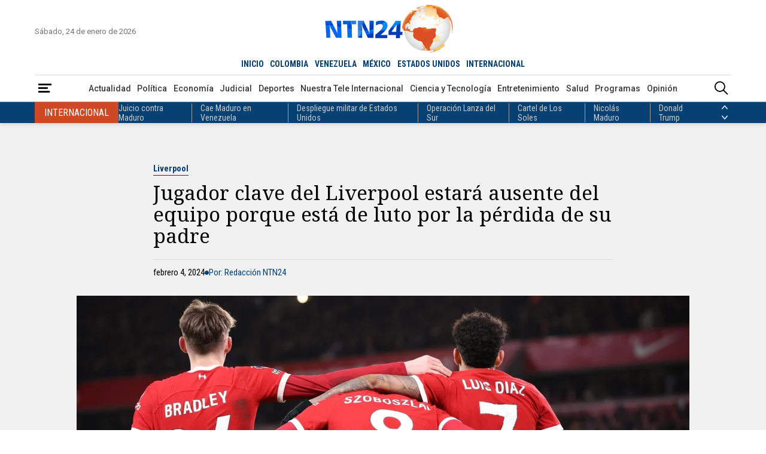

--- FILE ---
content_type: text/html; charset=utf-8
request_url: https://www.ntn24.com/noticias-deportes/jugador-clave-del-liverpool-estara-ausente-del-equipo-porque-esta-de-luto-por-la-perdida-de-su-padre-471185
body_size: 16363
content:
<!DOCTYPE html>
<html lang="es">
<head>
    <meta charset="utf-8" />
<meta http-equiv="x-ua-compatible" content="ie=edge">
<meta name="viewport" content="width=device-width, initial-scale=1.0">
<meta name="author" content="NTN24" />
<meta name="version" content="4.0.11.0" />
<title>Jugador clave del Liverpool estar&#xE1; ausente del equipo porque est&#xE1; de luto por la p&#xE9;rdida de su padre | NTN24.COM</title>
    <meta name="description" content="Esta noticia dar&#xED;a como resultado una baja muy importante para el equipo dirigido por Klopp ante los &#x2018;Gunners&#x2019;." />
    <meta name="keywords" content="Liverpool, J&#xFC;rgen Klopp, Luis D&#xED;az, F&#xFA;tbol ingl&#xE9;s, Fallecimiento" />
    <meta name="news_keywords" content="Liverpool, J&#xFC;rgen Klopp, Luis D&#xED;az, F&#xFA;tbol ingl&#xE9;s, Fallecimiento" />
    <link href="https://www.ntn24.com/noticias-deportes/jugador-clave-del-liverpool-estara-ausente-del-equipo-porque-esta-de-luto-por-la-perdida-de-su-padre-471185" rel="canonical">

    <link rel="amphtml" href="https://amp.ntn24.com/noticias-deportes/jugador-clave-del-liverpool-estara-ausente-del-equipo-porque-esta-de-luto-por-la-perdida-de-su-padre-471185">

            <meta name="twitter:card" content="summary_large_image" />
            <meta name="twitter:site" content="@NTN24" />
            <meta name="twitter:creator" content="@NTN24" />
            <meta name="twitter:title" content="Jugador clave del Liverpool estar&#xE1; ausente del equipo porque est&#xE1; de luto por la p&#xE9;rdida de su padre | NTN24.COM" />
            <meta name="twitter:description" content="Esta noticia dar&#xED;a como resultado una baja muy importante para el equipo dirigido por Klopp ante los &#x2018;Gunners&#x2019;." />
            <meta name="twitter:image" content="https://intn24.lalr.co/cms/2024/02/04105157/Jugadores-del-Liverpool.jpg?w=1280" />

    <meta property="og:site_name" content="NTN24">
    <meta property="og:title" content="Jugador clave del Liverpool estar&#xE1; ausente del equipo porque est&#xE1; de luto por la p&#xE9;rdida de su padre | NTN24.COM" />
    <meta property="og:type" content="article" />
    <meta property="og:url" content="https://www.ntn24.com/noticias-deportes/jugador-clave-del-liverpool-estara-ausente-del-equipo-porque-esta-de-luto-por-la-perdida-de-su-padre-471185" />
    <meta property="og:image" content="https://intn24.lalr.co/cms/2024/02/04105157/Jugadores-del-Liverpool.jpg?w=1280" />
    <meta property="og:image:secure_url" content="https://intn24.lalr.co/cms/2024/02/04105157/Jugadores-del-Liverpool.jpg?w=1280" />
    <meta property="og:image:type" content="image/jpeg" />
    <meta property="og:image:alt" content="Jugador clave del Liverpool estar&#xE1; ausente del equipo porque est&#xE1; de luto por la p&#xE9;rdida de su padre | NTN24.COM" />
    <meta property="og:image:width" content="1280" />
    <meta property="og:image:height" content="720" />
    <meta property="og:description" content="Esta noticia dar&#xED;a como resultado una baja muy importante para el equipo dirigido por Klopp ante los &#x2018;Gunners&#x2019;." />
    <meta property="og:locale" content="es_CO" />
    <!--Whatsapp-->
    <meta property="og:image" content="https://intn24.lalr.co/cms/2024/02/04105157/Jugadores-del-Liverpool.jpg?w=400&r=1_1" />
    <meta property="og:image:secure_url" content="https://intn24.lalr.co/cms/2024/02/04105157/Jugadores-del-Liverpool.jpg?w=400&r=1_1" />
    <meta property="og:image:type" content="image/jpeg" />
        <meta property="fb:app_id" content="2412619515698047" />

<link rel="apple-touch-icon" sizes="180x180" href="/__assets/favicon/apple-touch-icon.png">
<link rel="alternate icon" href="/__assets/favicon/favicon.ico" sizes="16x16">
<link rel="icon" href="/__assets/favicon/favicon.svg" type="image/svg+xml">
<meta name="msapplication-config" content="/__assets/favicon/browserconfig.xml">
<meta name="msapplication-TileColor" content="#da532c">
<link rel="mask-icon" href="/__assets/favicon/safari-pinned-tab.svg" color="#0b4bbd">
<meta name="theme-color" content="#ffffff">

    <script type="application/ld&#x2B;json">
        {"@id":"https://www.ntn24.com#publisher","name":"Nuestra Tele Noticias 24","logo":{"url":"https://intn24.lalr.co/img/logo.png","width":320,"height":109,"@context":"http://schema.org","@type":"ImageObject"},"url":"https://www.ntn24.com","sameAs":["https://es.wikipedia.org/wiki/NTN24","https://www.youtube.com/@ntn24","https://www.facebook.com/NTN24","https://twitter.com/NTN24","https://www.instagram.com/ntn24/"],"address":{"streetAddress":"Av. de las Américas #65-82","addressLocality":"Bogotá D.C","addressRegion":"Bogotá D.C","addressCountry":"CO","@context":"http://schema.org","@type":"PostalAddress"},"@context":"http://schema.org","@type":"NewsMediaOrganization"}
    </script>
    <script type="application/ld&#x2B;json">
        {"itemListElement":[{"position":1,"name":"Deportes","item":"https://www.ntn24.com/noticias-deportes","@context":"http://schema.org","@type":"ListItem"},{"position":2,"name":"Jugador clave del Liverpool estará ausente del equipo porque está de luto por la pérdida de su padre","@context":"http://schema.org","@type":"ListItem"}],"@context":"http://schema.org","@type":"BreadcrumbList"}
    </script>
    <script type="application/ld&#x2B;json">
        {"headline":"Jugador clave del Liverpool estará ausente del equipo porque está de luto por la pérdida de su padre","datePublished":"2024-02-04T10:56:02-05:00","dateModified":"2024-02-04T10:56:02-05:00","description":"Esta noticia daría como resultado una baja muy importante para el equipo dirigido por Klopp ante los ‘Gunners’.","publisher":{"@id":"https://www.ntn24.com/#publisher"},"image":[{"url":"https://intn24.lalr.co/cms/2024/02/04105157/Jugadores-del-Liverpool.jpg","width":1920,"height":1080,"caption":"De izquierda a derecha: Conor Bradley, Dominik Szoboszlai y Luis Díaz | Foto: EFE","@context":"http://schema.org","@type":"ImageObject"},{"url":"https://intn24.lalr.co/cms/2024/02/04105157/Jugadores-del-Liverpool.jpg?r=4_3","width":1440,"height":1080,"caption":"De izquierda a derecha: Conor Bradley, Dominik Szoboszlai y Luis Díaz | Foto: EFE","@context":"http://schema.org","@type":"ImageObject"},{"url":"https://intn24.lalr.co/cms/2024/02/04105157/Jugadores-del-Liverpool.jpg?r=1_1","width":1080,"height":1080,"caption":"De izquierda a derecha: Conor Bradley, Dominik Szoboszlai y Luis Díaz | Foto: EFE","@context":"http://schema.org","@type":"ImageObject"}],"author":[{"@id":"https://www.ntn24.com#publisher","name":"Nuestra Tele Noticias 24","logo":{"url":"https://intn24.lalr.co/img/logo.png","width":320,"height":109,"@context":"http://schema.org","@type":"ImageObject"},"url":"https://www.ntn24.com","sameAs":["https://es.wikipedia.org/wiki/NTN24","https://www.youtube.com/@ntn24","https://www.facebook.com/NTN24","https://twitter.com/NTN24","https://www.instagram.com/ntn24/"],"address":{"streetAddress":"Av. de las Américas #65-82","addressLocality":"Bogotá D.C","addressRegion":"Bogotá D.C","addressCountry":"CO","@context":"http://schema.org","@type":"PostalAddress"},"@context":"http://schema.org","@type":"NewsMediaOrganization"}],"wordCount":373,"url":"https://www.ntn24.com/noticias-deportes/jugador-clave-del-liverpool-estara-ausente-del-equipo-porque-esta-de-luto-por-la-perdida-de-su-padre-471185","mainEntityOfPage":"https://www.ntn24.com/noticias-deportes/jugador-clave-del-liverpool-estara-ausente-del-equipo-porque-esta-de-luto-por-la-perdida-de-su-padre-471185","speakable":{"xPath":["/html/head/title","/html/head/meta[@name='description']/@content","//article//div[@class='content']"],"@context":"http://schema.org","@type":"SpeakableSpecification"},"@context":"http://schema.org","@type":"NewsArticle"}
    </script>

    		<script>
			dataLayer = [{
				'isMobile': false,
				'postId': '471185',
				'postDateTime': '2024-02-04 10:56:02',
			}];
		</script>
<!-- Google Tag Manager -->
<script>
	(function (w, d, s, l, i) {
		w[l] = w[l] || []; w[l].push({
			'gtm.start':
				new Date().getTime(), event: 'gtm.js'
		}); var f = d.getElementsByTagName(s)[0],
			j = d.createElement(s), dl = l != 'dataLayer' ? '&l=' + l : ''; j.async = true; j.src =
				'https://www.googletagmanager.com/gtm.js?id=' + i + dl; f.parentNode.insertBefore(j, f);
	})(window, document, 'script', 'dataLayer', 'GTM-PK25PP8');</script>
<!-- End Google Tag Manager -->

    
	
    
        <script type="text/javascript">
            window.trends = {
                'postId': '471185',
                'postDateTime': '2024-02-04 10:56:02',
            }
        </script>
    


    
            <noscript><link rel="stylesheet" href="/__assets/assets/v1.1.0.1/desktop-post-standard-Dw_5KyS6.css" /></noscript>
            <link rel="preload" href="/__assets/assets/v1.1.0.1/desktop-post-standard-Dw_5KyS6.css" as="style" />
        <link rel="preload" href="/__assets/assets/v1.1.0.1/ntn-icon-BSrVPqjB.woff2" as="font" type="font/woff2" crossOrigin />
    
    <link rel="preconnect" href="https://fonts.googleapis.com">
    <link rel="preconnect" href="https://fonts.gstatic.com" crossorigin>
    <link rel="stylesheet" href="https://fonts.googleapis.com/css2?family=Noto+Serif&family=Roboto+Condensed:wght@400;700&family=Roboto+Slab:wght@900&family=Roboto:wght@400;500;700&display=swap">
    <link rel="preload" href="https://fonts.gstatic.com/s/notoserif/v22/ga6iaw1J5X9T9RW6j9bNVls-hfgvz8JcMofYTa32J4wsL2JAlAhZqFCTx8cK.woff2" as="font" type="font/woff2" crossOrigin />
    <link rel="preload" href="/api/header" as="fetch" type="application/json" crossorigin />
</head>
<body>
    <!-- Google Tag Manager (noscript) -->
    <noscript>
        <iframe src="https://www.googletagmanager.com/ns.html?id=GTM-PK25PP8"
                height="0" width="0" style="display:none;visibility:hidden"></iframe>
    </noscript>
    <!-- End Google Tag Manager (noscript) -->
    <style id="loading-styles">
    .loading_screen {
        background: linear-gradient(to bottom, #f9f9f9 10%, #eeeff3 100%);
        left: 0;
        height: 100%;
        position: fixed;
        top: 0;
        width: 100%;
        z-index: 10000;
        display: flex;
        flex-direction: column;
        justify-content: center;
        align-items: center;
    }

    .lds-ripple {
        display: inline-block;
        position: relative;
        width: 80px;
        height: 80px;
        margin: 0 auto;
    }

        .lds-ripple div {
            position: absolute;
            border: 4px solid #dc5728;
            opacity: 1;
            border-radius: 50%;
            animation: lds-ripple 1s cubic-bezier(0, 0.2, 0.8, 1) infinite;
        }

            .lds-ripple div:nth-child(2) {
                animation-delay: -0.5s;
            }

    @keyframes lds-ripple {
        0% {
            top: 36px;
            left: 36px;
            width: 0;
            height: 0;
            opacity: 0;
        }

        4.9% {
            top: 36px;
            left: 36px;
            width: 0;
            height: 0;
            opacity: 0;
        }

        5% {
            top: 36px;
            left: 36px;
            width: 0;
            height: 0;
            opacity: 1;
        }

        100% {
            top: 0px;
            left: 0px;
            width: 72px;
            height: 72px;
            opacity: 0;
        }
    }
    .loading_screen_logo {
        margin-bottom: 1rem;
        width: 80px;
    }
</style>
<style id="hide-principal">
    #principal-html {
        display: none;
    }
</style>

<div class="loading_screen">
    <div class="loading_screen_logo_wrapper">
        <img alt="NTN24" height="30" src="[data-uri]" />
    </div>
    <div class="lds-ripple"><div></div><div></div></div>
</div>
<script>
    var loadingRemoved = false;
    var cleanLoading = function () {
        if (!loadingRemoved) {
            loadingRemoved = true;
            document.getElementById('hide-principal').remove();
            document.getElementsByClassName('loading_screen')[0].remove();
        }
    }
</script>
    <div id="principal-html" class="p-std">
        
        <header>
	<div class="head container">
		<div class="date">S&#xE1;bado, 24 de enero de 2026</div>
		<a class="logo" href="/?n">
			<img src="/__assets/images/logo.png" width="320" height="109" alt="Logo NTN24" />
		</a>
		<live-button :is-live-active="headerData.isLiveActive" url="/en-vivo"></live-button>
		<nav class="countries">
			<ul>
				<li ><a href="/?n">INICIO</a></li>
					<li ><a href="/colombia">COLOMBIA</a></li>
					<li ><a href="/venezuela">VENEZUELA</a></li>
					<li ><a href="/mexico">M&#xC9;XICO</a></li>
					<li ><a href="/estados-unidos">ESTADOS UNIDOS</a></li>
					<li class=&quot;active&quot;><a href="/internacional">INTERNACIONAL</a></li>
			</ul>
		</nav>
	</div>
	<div class="menu">
		<div class="container">
			<div>
				<button type="button" @click="openMenu" aria-label="Abrir Menú">
					<i class="icon-menu"></i>
				</button>
				<div ref="sideMenuRef" class="side-menu" v-bind:class="{ show: isMenuOpen }">

					<nav>
						<button class="close" @click="closeMenu" aria-label="Cerrar Menú">
							<i class="icon-close"></i>
						</button>
						<a class="logo" href="/?n">
							<img src="/__assets/images/logo.png" width="320" height="109" alt="Logo NTN24" />
						</a>
						<div>
							<strong>Paises</strong>
							<ul>
									<li><a href="/colombia">Colombia</a></li>
									<li><a href="/venezuela">Venezuela</a></li>
									<li><a href="/mexico">M&#xE9;xico</a></li>
									<li><a href="/estados-unidos">Estados Unidos</a></li>
									<li><a href="/internacional">Internacional</a></li>
							</ul>
						</div>
						<div>
							<strong>Secciones</strong>
							<ul>
										<li>
											<a href="/noticias-actualidad">Actualidad</a>
										</li>
										<li>
											<a href="/noticias-politica">Pol&#xED;tica</a>
										</li>
										<li>
											<a href="/noticias-economia">Econom&#xED;a</a>
										</li>
										<li>
											<a href="/noticias-judicial">Judicial</a>
										</li>
										<li>
											<a href="/noticias-deportes">Deportes</a>
										</li>
										<li>
											<a href="/nuestra-tele-internacional">Nuestra Tele Internacional</a>
										</li>
										<li>
											<a href="/noticias-ciencia-y-tecnologia">Ciencia y Tecnolog&#xED;a</a>
										</li>
										<li>
											<a href="/noticias-entretenimiento">Entretenimiento</a>
										</li>
										<li>
											<a href="/noticias-salud">Salud</a>
										</li>
										<li>
											<a href="/noticias-opinion">Opini&#xF3;n</a>
										</li>
								<li><a href="/noticias-especiales">Especiales</a></li>
								<li><a href="/videos">Videos</a></li>
								<li><a href="/galerias">Galerías</a></li>
								<li><a href="/podcasts">Podcasts</a></li>
							</ul>
						</div>
						<div>
							<strong>Programas</strong>
							    <ul>
            <li><a href="/programas/angulo">&#xC1;ngulo</a></li>
            <li><a href="/programas/clic-verde">Clic Verde</a></li>
            <li><a href="/programas/club-de-prensa">Club de Prensa</a></li>
            <li><a href="/programas/el-informativo">El Informativo</a></li>
            <li><a href="/programas/flash-fashion">Flash Fashion</a></li>
            <li><a href="/programas/la-entrevista-de-tomas-mosciatti">La entrevista de Tom&#xE1;s Mosciatti</a></li>
            <li><a href="/programas/la-manana">La Ma&#xF1;ana</a></li>
            <li><a href="/programas/la-noche">La Noche</a></li>
            <li><a href="/programas/la-tarde">La Tarde</a></li>
            <li><a href="/programas/mesa-de-periodistas">Mesa de periodistas</a></li>
            <li><a href="/programas/mujeres-de-ataque">Mujeres de Ataque</a></li>
            <li><a href="/programas/razon-de-estado">Raz&#xF3;n de Estado</a></li>
    </ul>

						</div>
					</nav>

				</div>
				<div class="overlay" v-bind:class="{ show: isMenuOpen }"></div>
			</div>
				<nav class="categories">
					<ul>
								<li><a href="/noticias-actualidad">Actualidad</a></li>
								<li><a href="/noticias-politica">Pol&#xED;tica</a></li>
								<li><a href="/noticias-economia">Econom&#xED;a</a></li>
								<li><a href="/noticias-judicial">Judicial</a></li>
								<li><a href="/noticias-deportes">Deportes</a></li>
								<li><a href="/nuestra-tele-internacional">Nuestra Tele Internacional</a></li>
								<li><a href="/noticias-ciencia-y-tecnologia">Ciencia y Tecnolog&#xED;a</a></li>
								<li><a href="/noticias-entretenimiento">Entretenimiento</a></li>
								<li><a href="/noticias-salud">Salud</a></li>
								<li><a href="/programas">Programas</a></li>
								<li><a href="/noticias-opinion">Opini&#xF3;n</a></li>
					</ul>
				</nav>
			<search-box></search-box>
		</div>
	</div>
	<topic-header country-name="Internacional" :principal-topics="headerData.principalTopics"></topic-header>
</header>

<header class="fixed" v-bind:class="{ show: scrollPosition > 250 }">
	<div class="head container">
		<div class="date">S&#xE1;bado, 24 de enero de 2026</div>
		<a class="logo" href="/?n">
			<img src="/__assets/images/logo.png" width="320" height="109" alt="Logo NTN24" />
		</a>
		<live-button :is-live-active="headerData.isLiveActive" url="/en-vivo"></live-button>
		<nav class="countries">
			<ul>
				<li ><a href="/?n">INICIO</a></li>
					<li ><a href="/colombia">COLOMBIA</a></li>
					<li ><a href="/venezuela">VENEZUELA</a></li>
					<li ><a href="/mexico">M&#xC9;XICO</a></li>
					<li ><a href="/estados-unidos">ESTADOS UNIDOS</a></li>
					<li class=&quot;active&quot;><a href="/internacional">INTERNACIONAL</a></li>
			</ul>
		</nav>
	</div>
	<div class="menu">
		<div class="container">
			<div>
				<button type="button" @click="openMenu" aria-label="Abrir Menú">
					<i class="icon-menu"></i>
				</button>
			</div>
				<nav class="breadcrumb">
					<ul>
							<li>
									<a href="/">INICIO</a>
							</li>
							<li>
									<a href="/noticias-deportes">DEPORTES</a>
							</li>
							<li>
									<span>Jugador clave del Liverpool estar&#xE1; ausente del equipo porque est&#xE1; de luto por la p&#xE9;rdida de su padre</span>
							</li>
					</ul>
				</nav>
			<search-box></search-box>
		</div>
	</div>
	<topic-header country-name="Internacional" :principal-topics="headerData.principalTopics"></topic-header>
</header>
        <main v-bind:class="{ fixed: isHeaderFixed}" class="wrapper-body">
            

	<div class="bg "></div>

<div id="gpt-ad-13" class="ad banner"></div>

<article>
	
    <div class="p-std-header ">
        <div class="post-title">
            <a href="/temas/liverpool" class="kicker">Liverpool</a>
            <h1 class="title">Jugador clave del Liverpool estar&#xE1; ausente del equipo porque est&#xE1; de luto por la p&#xE9;rdida de su padre</h1>
            <div class="author-date">
                <div class="date">febrero 4, 2024</div>
                    <i class="icon-bullet"></i>
                    <div class="author">Por: Redacci&#xF3;n NTN24</div>

            </div>
        </div>
            <figure>
                
    <img
     alt="De izquierda a derecha: Conor Bradley, Dominik Szoboszlai y Luis D&#xED;az | Foto: EFE"
     title="Jugadores del Liverpool"
     data-caption="De izquierda a derecha: Conor Bradley, Dominik Szoboszlai y Luis D&#xED;az | Foto: EFE"
     data-description="De izquierda a derecha: Conor Bradley, Dominik Szoboszlai y Luis D&#xED;az | Foto: EFE"
     data-src="https://intn24.lalr.co/cms/2024/02/04105157/Jugadores-del-Liverpool.jpg"
     src="https://intn24.lalr.co/cms/2024/02/04105157/Jugadores-del-Liverpool.jpg?w=1024"
     height="1080"
     width="1920" />

                    <figcaption>De izquierda a derecha: Conor Bradley, Dominik Szoboszlai y Luis D&#xED;az | Foto: EFE</figcaption>
            </figure>
            <div class="lead">Esta noticia dar&#xED;a como resultado una baja muy importante para el equipo dirigido por Klopp ante los &#x2018;Gunners&#x2019;.</div>
        
    <div class="share">
        Compartir en:
        <ul>
            <li>
                <a href="https://www.facebook.com/share.php?display=page&amp;u=https%3A%2F%2Fwww.ntn24.com%2Fnoticias-deportes%2Fjugador-clave-del-liverpool-estara-ausente-del-equipo-porque-esta-de-luto-por-la-perdida-de-su-padre-471185" target="_blank" rel="noopener" aria-label="Compartir en Facebook">
                    <i class="icon-facebook"></i>
                </a>
            </li>
            <li>
                <a href="https://twitter.com/intent/tweet?text=Jugador&#x2B;clave&#x2B;del&#x2B;Liverpool&#x2B;estar%C3%A1&#x2B;ausente&#x2B;del&#x2B;equipo&#x2B;porque&#x2B;est%C3%A1&#x2B;de&#x2B;luto&#x2B;por&#x2B;la&#x2B;p%C3%A9rdida&#x2B;de&#x2B;su&#x2B;padre&amp;url=https%3A%2F%2Fwww.ntn24.com%2Fnoticias-deportes%2Fjugador-clave-del-liverpool-estara-ausente-del-equipo-porque-esta-de-luto-por-la-perdida-de-su-padre-471185&amp;via=NTN24" target="_blank" rel="noopener" aria-label="Compartir en Twitter">
                    <i class="icon-twitter"></i>
                </a>
            </li>
            <li>
                <a href="https://www.linkedin.com/shareArticle?url=https%3A%2F%2Fwww.ntn24.com%2Fnoticias-deportes%2Fjugador-clave-del-liverpool-estara-ausente-del-equipo-porque-esta-de-luto-por-la-perdida-de-su-padre-471185" target="_blank" rel="noopener" aria-label="Compartir en LinkedIn">
                    <i class="icon-linkedin"></i>
                </a>
            </li>
            <li>
                <a href="mailto:?&amp;subject=Jugador%20clave%20del%20Liverpool%20estar%C3%A1%20ausente%20del%20equipo%20porque%20est%C3%A1%20de%20luto%20por%20la%20p%C3%A9rdida%20de%20su%20padre&amp;body=Art%C3%ADculo%0A%0Ahttps%3A%2F%2Fwww.ntn24.com%2Fnoticias-deportes%2Fjugador-clave-del-liverpool-estara-ausente-del-equipo-porque-esta-de-luto-por-la-perdida-de-su-padre-471185" target="_blank" rel="noopener" aria-label="Compartir por correo electrónico">
                    <i class="icon-mail"></i>
                </a>
            </li>
            <li>
                <a href="https://wa.me/?text=Art%C3%ADculo&#x2B;Jugador&#x2B;clave&#x2B;del&#x2B;Liverpool&#x2B;estar%C3%A1&#x2B;ausente&#x2B;del&#x2B;equipo&#x2B;porque&#x2B;est%C3%A1&#x2B;de&#x2B;luto&#x2B;por&#x2B;la&#x2B;p%C3%A9rdida&#x2B;de&#x2B;su&#x2B;padre&#x2B;-&#x2B;https%3A%2F%2Fwww.ntn24.com%2Fnoticias-deportes%2Fjugador-clave-del-liverpool-estara-ausente-del-equipo-porque-esta-de-luto-por-la-perdida-de-su-padre-471185" target="_blank" rel="noopener" aria-label="Compartir en Whatsapp">
                    <i class="icon-whatsapp"></i>
                </a>
            </li>
        </ul>
    </div>

    </div>

		<div class="p-std-content">
		<div id="gpt-ad-9" class="ad rectangle"></div>
		<div class="content">
<p>El Liverpool, dirigido por el alemán, <strong>Jürgen Klopp</strong>, viene cosechando triunfo tras triunfo, así lo demostró superando con gran rendimiento en el campo de juego al Chelsea 4-1 en la jornada 22 de la <strong>Premier League.</strong></p><p>Este domingo, los<strong> ‘reds’</strong> vuelven al Emirates Stadium, a menos de un mes luego de eliminar al Arsenal de la Copa de Inglaterra, con las maravillosas actuaciones de<strong> Luis Díaz y Connor Bradley</strong>, quienes se han asociado en los últimos encuentros para poder ayudar a su club a ganar.</p><p>Sin embargo, en las últimas horas Bradley, el nuevo socio de Díaz, recibió una mala noticia: el fallecimiento de su padre.</p><div class="ad-wrapper"><div id="gpt-ad-10"></div></div><p>El Liverpool fue el encargado de informar, por medio de sus redes sociales, que el padre del jugador había fallecido este sábado: <strong>“El Liverpool FC está profundamente entristecido por el fallecimiento hoy del padre de Conor, Joe. Los pensamientos de todos en el club están con Conor y su familia”.</strong></p><div class="related-post mceNonEditable"><div><strong>VEA TAMBIÉN</strong><h2><a href="/noticias-deportes/exfigura-del-manchester-united-conto-como-fue-su-experiencia-viviendo-con-cristiano-ronaldo-me-adopto-471161" target="_blank">Exfigura del Manchester United contó cómo fue su experiencia viviendo con Cristiano Ronaldo: “me adoptó”</a></h2></div><div>o</div></div><p>De acuerdo con las versiones de la prensa local, <strong>Joe Bradley,</strong> de 58 años, falleció en su casa ubicada en <strong>County Tyrone, Irlanda del Norte</strong>, luego de una larga lucha contra una enfermedad.</p><p>Esta noticia daría como resultado una baja muy importante para el equipo dirigido por Klopp ante los<strong> ‘Gunners’</strong>, pues el defensa, de 20 años, ha sido autor de varios goles que le han asegurado el triunfo al Liverpool en sus últimos encuentros.</p><p>Los <strong>‘reds’</strong> se enfrentarán este domingo al Arsenal por la Premier League, un partido que llega luego de que el Liverpool eliminara a los<strong> ‘Gunners’</strong> en la Copa de Inglaterra (2-0) en tercera ronda, con una maravillosa actuación del plantel comandado por Klopp.</p><p><strong>La eliminación del Arsenal en la copa completó una racha de tres derrotas consecutivas a principios de año que ha dañado gravemente su búsqueda de su primer título de liga en 20 años.</strong></p><p>Los hombres de Mikel Arteta han estabilizado el barco con victorias consecutivas sobre Crystal Palace y Nottingham Forest.</p><p><strong>Pero la derrota podría poner fin de manera realista a la lucha por el título del Arsenal si queda ocho puntos detrás de un implacable Liverpool.</strong></p><span data-width="550" data-dnt="true" class="tw lazyload" data-tweet-id="1753825763491459166"></span>		</div>
		<div class="bottom-line"></div>
		    <div class="tags">
        <h2>Temas relacionados:</h2>
        <div class="list">
                <h3>
                    <a href="/temas/liverpool" class="btn tag">Liverpool</a>
                </h3>
                <h3>
                    <a href="/temas/jurgen-klopp" class="btn tag">J&#xFC;rgen Klopp</a>
                </h3>
                <h3>
                    <a href="/temas/luis-diaz" class="btn tag">Luis D&#xED;az</a>
                </h3>
                <h3>
                    <a href="/temas/futbol-ingles" class="btn tag">F&#xFA;tbol ingl&#xE9;s</a>
                </h3>
                <h3>
                    <a href="/temas/fallecimiento" class="btn tag">Fallecimiento</a>
                </h3>
        </div>
    </div>

	</div>

</article>
<div id="gpt-ad-8" class="ad banner"></div>

<div class="lazyload trends-desktop-2">
    <component :is="trendsName"></component>
</div>

	<section>
		<div class="shows-slider">
			<div class="container">
				<div class="section-title-2">
					<hr class="end" />
					<h2>Programas</h2>
					<hr />
					<a class="btn view-more" href="/programas"><span>Ver más</span></a>
				</div>
				<div class="carousel-wrapper">
						<button class="nav-prev" @click="showsCarouselPrev" aria-label="Anterior Programa"><i class="icon-arrow-left"></i></button>
					<carousel ref="showsCarousel"
						  :items-to-show="4"
						  :wrap-around="true"
						  :mouse-drag="true"
						  :touch-drag="true"
						  snap-align="start">
							<slide key="show_0">
								    <div class="show-v">
        <div>
            <a class="img-a" href="/programas/la-noche">
                
    <img class="lazyload"
     alt="La Noche 1"
     title="La Noche 1"
     data-src="https://intn24.lalr.co/cms/2023/04/14175421/Piezas-Web-La-Noche_01-1.png"
     src="data:image/svg+xml,%3Csvg xmlns='http://www.w3.org/2000/svg' viewBox='0 0 1080 1440'%3E%3C/svg%3E"
     height="1440"
     width="1080"
     onerror="this.src='data:image/svg+xml,%3Csvg xmlns=\'http://www.w3.org/2000/svg\' viewBox=\'0 0 1080 1440\'%3E%3C/svg%3E'"/>
     <noscript>
        <img loading="lazy"
             alt="La Noche 1"
             title="La Noche 1"
             src="https://intn24.lalr.co/cms/2023/04/14175421/Piezas-Web-La-Noche_01-1.png?w=480"
             height="1440"
             width="1080"/>
     </noscript>

                <div class="schedule">
                    <span class="time">6:00 p.m. ET</span>
                    <span class="days">Lun - Vie</span>
                </div>
            </a>
        </div>
        <div class="show-crew">
            <div class="show-name-kicker">
                <h3 class="show-name">
                    <a href="/programas/la-noche">La Noche</a>
                </h3>
                <div class="kicker">An&#xE1;lisis</div>
            </div>
                <div class="presenter">
                    <span>Presenta: </span>
                    <div>
                       <div class="name">Claudia Gurisatti - Jefferson Beltr&#xE1;n</div>
                    </div>    
                </div>
                <div class="director">
                    <span>Dirige: </span>
                    <div>
                        <div class="name">Claudia Gurisatti</div>
                    </div>
                </div>
                <h4 class="title">
                    <a href="/noticias-actualidad/la-mordaza-del-regimen-impuesta-al-periodista-carlos-julio-rojas-excarcelado-el-14-de-enero-602499">La mordaza del r&#xE9;gimen impuesta al periodista Carlos Julio Rojas, excarcelado el 14 de enero</a>
                </h4>
        </div>
        <div class="show-footer">
            <hr />
            <a class="btn view-more" href="/programas/la-noche"><span>Ver más</span></a>
        </div>
    </div>

							</slide>
							<slide key="show_1">
								    <div class="show-v">
        <div>
            <a class="img-a" href="/programas/la-tarde">
                
    <img class="lazyload"
     alt="La Tarde"
     title="La Tarde"
     data-src="https://intn24.lalr.co/cms/2023/02/08144715/Piezas-Web-La-Tarde_Mesa-de-trabajo-1.png"
     src="data:image/svg+xml,%3Csvg xmlns='http://www.w3.org/2000/svg' viewBox='0 0 1080 1440'%3E%3C/svg%3E"
     height="1440"
     width="1080"
     onerror="this.src='data:image/svg+xml,%3Csvg xmlns=\'http://www.w3.org/2000/svg\' viewBox=\'0 0 1080 1440\'%3E%3C/svg%3E'"/>
     <noscript>
        <img loading="lazy"
             alt="La Tarde"
             title="La Tarde"
             src="https://intn24.lalr.co/cms/2023/02/08144715/Piezas-Web-La-Tarde_Mesa-de-trabajo-1.png?w=480"
             height="1440"
             width="1080"/>
     </noscript>

                <div class="schedule">
                    <span class="time">4:00 p.m. ET</span>
                    <span class="days">Lun - Dom</span>
                </div>
            </a>
        </div>
        <div class="show-crew">
            <div class="show-name-kicker">
                <h3 class="show-name">
                    <a href="/programas/la-tarde">La Tarde</a>
                </h3>
                <div class="kicker">Noticiero</div>
            </div>
                <div class="presenter">
                    <span>Presenta: </span>
                    <div>
                       <div class="name">Idania Chirinos</div>
                    </div>    
                </div>
                <div class="director">
                    <span>Dirige: </span>
                    <div>
                        <div class="name">Idania Chirinos</div>
                    </div>
                </div>
                <h4 class="title">
                    <a href="/noticias-actualidad/un-nino-no-deberia-estar-nunca-bajo-la-policia-migratoria-experto-ante-el-caso-del-menor-ecuatoriano-detenido-por-la-ice-602484">&#x201C;Un ni&#xF1;o no deber&#xED;a estar nunca bajo la polic&#xED;a migratoria&#x201D;: experto ante el caso del menor ecuatoriano detenido por la ICE</a>
                </h4>
        </div>
        <div class="show-footer">
            <hr />
            <a class="btn view-more" href="/programas/la-tarde"><span>Ver más</span></a>
        </div>
    </div>

							</slide>
							<slide key="show_2">
								    <div class="show-v">
        <div>
            <a class="img-a" href="/programas/el-informativo">
                
    <img class="lazyload"
     alt="El Informativo"
     title="El Informativo"
     data-src="https://intn24.lalr.co/cms/2023/02/08144625/Piezas-Web-El-Informativo_Mesa-de-trabajo-1.png"
     src="data:image/svg+xml,%3Csvg xmlns='http://www.w3.org/2000/svg' viewBox='0 0 1080 1440'%3E%3C/svg%3E"
     height="1440"
     width="1080"
     onerror="this.src='data:image/svg+xml,%3Csvg xmlns=\'http://www.w3.org/2000/svg\' viewBox=\'0 0 1080 1440\'%3E%3C/svg%3E'"/>
     <noscript>
        <img loading="lazy"
             alt="El Informativo"
             title="El Informativo"
             src="https://intn24.lalr.co/cms/2023/02/08144625/Piezas-Web-El-Informativo_Mesa-de-trabajo-1.png?w=480"
             height="1440"
             width="1080"/>
     </noscript>

                <div class="schedule">
                    <span class="time">12:00 p.m. ET - 7:00 p.m. ET</span>
                    <span class="days">Lun - Dom</span>
                </div>
            </a>
        </div>
        <div class="show-crew">
            <div class="show-name-kicker">
                <h3 class="show-name">
                    <a href="/programas/el-informativo">El Informativo</a>
                </h3>
                <div class="kicker">Noticiero</div>
            </div>
                <div class="presenter">
                    <span>Presenta: </span>
                    <div>
                       <div class="name">Claudia Gurisatti - Jason Calder&#xF3;n - Jes&#xFA;s Prado - Carlos S&#xE1;nchez</div>
                    </div>    
                </div>
                <div class="director">
                    <span>Dirige: </span>
                    <div>
                        <div class="name">Jason Calder&#xF3;n</div>
                    </div>
                </div>
                <h4 class="title">
                    <a href="/noticias-actualidad/lo-que-esta-haciendo-delcy-rodriguez-es-tratar-de-cambiar-los-rostros-pero-teniendo-las-mismas-tacticas-represivas-militar-venezolano-en-retiro-602512">&quot;Lo que est&#xE1; haciendo Delcy Rodr&#xED;guez es tratar de cambiar los rostros, pero teniendo las mismas t&#xE1;cticas represivas&#x201D;: militar venezolano en retiro</a>
                </h4>
        </div>
        <div class="show-footer">
            <hr />
            <a class="btn view-more" href="/programas/el-informativo"><span>Ver más</span></a>
        </div>
    </div>

							</slide>
							<slide key="show_3">
								    <div class="show-v">
        <div>
            <a class="img-a" href="/programas/angulo">
                
    <img class="lazyload"
     alt="&#xC1;ngulo"
     title="&#xC1;ngulo"
     data-src="https://intn24.lalr.co/cms/2023/02/08144520/Piezas-Web-Angulo_Mesa-de-trabajo-1.png"
     src="data:image/svg+xml,%3Csvg xmlns='http://www.w3.org/2000/svg' viewBox='0 0 1080 1440'%3E%3C/svg%3E"
     height="1440"
     width="1080"
     onerror="this.src='data:image/svg+xml,%3Csvg xmlns=\'http://www.w3.org/2000/svg\' viewBox=\'0 0 1080 1440\'%3E%3C/svg%3E'"/>
     <noscript>
        <img loading="lazy"
             alt="&#xC1;ngulo"
             title="&#xC1;ngulo"
             src="https://intn24.lalr.co/cms/2023/02/08144520/Piezas-Web-Angulo_Mesa-de-trabajo-1.png?w=480"
             height="1440"
             width="1080"/>
     </noscript>

                <div class="schedule">
                    <span class="time">11:00 a.m. ET - 3:00 p.m. ET</span>
                    <span class="days">Lun - Vie</span>
                </div>
            </a>
        </div>
        <div class="show-crew">
            <div class="show-name-kicker">
                <h3 class="show-name">
                    <a href="/programas/angulo">&#xC1;ngulo</a>
                </h3>
                <div class="kicker">An&#xE1;lisis</div>
            </div>
                <div class="presenter">
                    <span>Presenta: </span>
                    <div>
                       <div class="name">Ruth del Salto</div>
                    </div>    
                </div>
                <div class="director">
                    <span>Dirige: </span>
                    <div>
                        <div class="name">Ruth del Salto</div>
                    </div>
                </div>
                <h4 class="title">
                    <a href="/noticias-actualidad/expertos-en-temas-militares-revelan-lo-que-hubo-detras-de-la-operacion-de-captura-de-maduro-602385">Expertos en temas militares revelan lo que hubo detr&#xE1;s de la operaci&#xF3;n de captura de Maduro</a>
                </h4>
        </div>
        <div class="show-footer">
            <hr />
            <a class="btn view-more" href="/programas/angulo"><span>Ver más</span></a>
        </div>
    </div>

							</slide>
							<slide key="show_4">
								    <div class="show-v">
        <div>
            <a class="img-a" href="/programas/la-manana">
                
    <img class="lazyload"
     alt="La Ma&#xF1;ana"
     title="La Ma&#xF1;ana"
     data-src="https://intn24.lalr.co/cms/2023/02/08144649/Piezas-Web-La-Manana_Mesa-de-trabajo-1.png"
     src="data:image/svg+xml,%3Csvg xmlns='http://www.w3.org/2000/svg' viewBox='0 0 1080 1440'%3E%3C/svg%3E"
     height="1440"
     width="1080"
     onerror="this.src='data:image/svg+xml,%3Csvg xmlns=\'http://www.w3.org/2000/svg\' viewBox=\'0 0 1080 1440\'%3E%3C/svg%3E'"/>
     <noscript>
        <img loading="lazy"
             alt="La Ma&#xF1;ana"
             title="La Ma&#xF1;ana"
             src="https://intn24.lalr.co/cms/2023/02/08144649/Piezas-Web-La-Manana_Mesa-de-trabajo-1.png?w=480"
             height="1440"
             width="1080"/>
     </noscript>

                <div class="schedule">
                    <span class="time">10:00 a.m. ET</span>
                    <span class="days">Lun - Vie</span>
                </div>
            </a>
        </div>
        <div class="show-crew">
            <div class="show-name-kicker">
                <h3 class="show-name">
                    <a href="/programas/la-manana">La Ma&#xF1;ana</a>
                </h3>
                <div class="kicker">Noticiero</div>
            </div>
                <div class="presenter">
                    <span>Presenta: </span>
                    <div>
                       <div class="name">Andr&#xE9;s Gil - Ruth del Salto</div>
                    </div>    
                </div>
                <h4 class="title">
                    <a href="/noticias-actualidad/experto-analiza-si-los-venezolanos-regresaran-a-su-pais-luego-de-la-captura-de-nicolas-maduro-todavia-no-ha-caido-el-regimen-opresor-602378">Experto analiza si los venezolanos regresar&#xE1;n a su pa&#xED;s luego de la captura de Nicol&#xE1;s Maduro: &quot;Todav&#xED;a no ha ca&#xED;do el r&#xE9;gimen opresor&quot;</a>
                </h4>
        </div>
        <div class="show-footer">
            <hr />
            <a class="btn view-more" href="/programas/la-manana"><span>Ver más</span></a>
        </div>
    </div>

							</slide>
							<slide key="show_5">
								    <div class="show-v">
        <div>
            <a class="img-a" href="/programas/club-de-prensa">
                
    <img class="lazyload"
     alt="Club de Prensa"
     title="Club de Prensa"
     data-src="https://intn24.lalr.co/cms/2024/02/23095540/Diseno-sin-titulo-2024-02-23T095533.363.jpg"
     src="data:image/svg+xml,%3Csvg xmlns='http://www.w3.org/2000/svg' viewBox='0 0 1080 1440'%3E%3C/svg%3E"
     height="1440"
     width="1080"
     onerror="this.src='data:image/svg+xml,%3Csvg xmlns=\'http://www.w3.org/2000/svg\' viewBox=\'0 0 1080 1440\'%3E%3C/svg%3E'"/>
     <noscript>
        <img loading="lazy"
             alt="Club de Prensa"
             title="Club de Prensa"
             src="https://intn24.lalr.co/cms/2024/02/23095540/Diseno-sin-titulo-2024-02-23T095533.363.jpg?w=480"
             height="1440"
             width="1080"/>
     </noscript>

                <div class="schedule">
                    <span class="time">2:00 p.m. ET</span>
                    <span class="days">Lun - Vie</span>
                </div>
            </a>
        </div>
        <div class="show-crew">
            <div class="show-name-kicker">
                <h3 class="show-name">
                    <a href="/programas/club-de-prensa">Club de Prensa</a>
                </h3>
                <div class="kicker">An&#xE1;lisis</div>
            </div>
                <div class="presenter">
                    <span>Presenta: </span>
                    <div>
                       <div class="name">Roberto Macedonio - Jes&#xFA;s Prado - Ruth del Salto - Alessandra Mart&#xED;n</div>
                    </div>    
                </div>
                <h4 class="title">
                    <a href="/noticias-economia/que-pais-sale-mas-afectado-con-la-guerra-de-aranceles-que-iniciaron-colombia-y-ecuador-602445">&#xBF;Qu&#xE9; pa&#xED;s sale m&#xE1;s afectado con la guerra de aranceles que iniciaron Colombia y Ecuador?</a>
                </h4>
        </div>
        <div class="show-footer">
            <hr />
            <a class="btn view-more" href="/programas/club-de-prensa"><span>Ver más</span></a>
        </div>
    </div>

							</slide>
							<slide key="show_6">
								    <div class="show-v">
        <div>
            <a class="img-a" href="/programas/razon-de-estado">
                
    <img class="lazyload"
     alt="Raz&#xF3;n de Estado"
     title="Raz&#xF3;n de Estado"
     data-src="https://intn24.lalr.co/cms/2023/02/08144801/Piezas-Web-Razon-de-Estado_Mesa-de-trabajo-1.png"
     src="data:image/svg+xml,%3Csvg xmlns='http://www.w3.org/2000/svg' viewBox='0 0 1080 1440'%3E%3C/svg%3E"
     height="1440"
     width="1080"
     onerror="this.src='data:image/svg+xml,%3Csvg xmlns=\'http://www.w3.org/2000/svg\' viewBox=\'0 0 1080 1440\'%3E%3C/svg%3E'"/>
     <noscript>
        <img loading="lazy"
             alt="Raz&#xF3;n de Estado"
             title="Raz&#xF3;n de Estado"
             src="https://intn24.lalr.co/cms/2023/02/08144801/Piezas-Web-Razon-de-Estado_Mesa-de-trabajo-1.png?w=480"
             height="1440"
             width="1080"/>
     </noscript>

                <div class="schedule">
                    <span class="time">6:30 p.m. ET</span>
                    <span class="days">Dom</span>
                </div>
            </a>
        </div>
        <div class="show-crew">
            <div class="show-name-kicker">
                <h3 class="show-name">
                    <a href="/programas/razon-de-estado">Raz&#xF3;n de Estado</a>
                </h3>
                <div class="kicker">Noticiero</div>
            </div>
                <div class="presenter">
                    <span>Presenta: </span>
                    <div>
                       <div class="name">Dionisio Guti&#xE9;rrez</div>
                    </div>    
                </div>
                <div class="director">
                    <span>Dirige: </span>
                    <div>
                        <div class="name">Dionisio Guti&#xE9;rrez</div>
                    </div>
                </div>
                <h4 class="title">
                    <a href="/noticias-actualidad/si-encima-del-suelo-no-hay-seguridad-juridica-no-va-a-haber-inversion-expresidente-tuto-quiroga-sobre-la-situacion-que-vive-venezuela-tras-la-caida-de-maduro-601294">&#x201C;Si encima del suelo no hay seguridad jur&#xED;dica, no va a haber inversi&#xF3;n&#x201D;: expresidente &#x27;Tuto&#x27; Quiroga sobre la situaci&#xF3;n que vive Venezuela tras la ca&#xED;da de Maduro</a>
                </h4>
        </div>
        <div class="show-footer">
            <hr />
            <a class="btn view-more" href="/programas/razon-de-estado"><span>Ver más</span></a>
        </div>
    </div>

							</slide>
					</carousel>
						<button class="nav-next" @click="showsCarouselNext" aria-label="Siguiente Programa"><i class="icon-arrow-right"></i></button>
				</div>
			</div>
		</div>
	</section>


    <section>
        <div class="videos-component ">
            <div class="container">
                    <div class="section-title">
                        <i class="icon-bullet"></i>
                        <h2><a href="/videos">Videos</a></h2>
                        <a class="btn view-more" href="/videos"><span>Ver más</span></a>
                    </div>
                    <div class="post-h">
        <a class="img-a" href="/noticias-economia/a-venezuela-le-ira-mejor-que-nunca-con-nosotros-sera-muy-rica-trump-anuncio-que-habra-perforaciones-en-campos-petroleros-venezolanos-muy-pronto-602362">
            
    <img class="lazyload"
     alt="Donald Trump, presidente de Estados Unidos (AFP)"
     title="Donald Trump, presidente de Estados Unidos (AFP)"
     data-src="https://intn24.lalr.co/cms/2026/01/23103936/Foto-pagina-4-13.jpg"
     src="data:image/svg+xml,%3Csvg xmlns='http://www.w3.org/2000/svg' viewBox='0 0 1200 675'%3E%3C/svg%3E"
     height="675"
     width="1200"
     onerror="this.src='data:image/svg+xml,%3Csvg xmlns=\'http://www.w3.org/2000/svg\' viewBox=\'0 0 1200 675\'%3E%3C/svg%3E'"/>
     <noscript>
        <img loading="lazy"
             alt="Donald Trump, presidente de Estados Unidos (AFP)"
             title="Donald Trump, presidente de Estados Unidos (AFP)"
             src="https://intn24.lalr.co/cms/2026/01/23103936/Foto-pagina-4-13.jpg?w=480"
             height="675"
             width="1200"/>
     </noscript>

                <i class="icon-video"></i>
        </a>
        <div class="title-kicker">
            <a href="/temas/donald-trump" class="kicker">Donald Trump</a>
            <h3 class="title">
                <a href="/noticias-economia/a-venezuela-le-ira-mejor-que-nunca-con-nosotros-sera-muy-rica-trump-anuncio-que-habra-perforaciones-en-campos-petroleros-venezolanos-muy-pronto-602362">&quot;A Venezuela le ir&#xE1; mejor que nunca con nosotros, ser&#xE1; muy rica&quot;: Trump anunci&#xF3; que habr&#xE1; perforaciones en campos petroleros venezolanos muy pronto</a>
            </h3>
        </div>
    </div>

    <div class="post-v">
        <a class="img-a" href="/noticias-actualidad/experto-analiza-si-los-venezolanos-regresaran-a-su-pais-luego-de-la-captura-de-nicolas-maduro-todavia-no-ha-caido-el-regimen-opresor-602378">
            
    <img class="lazyload"
     alt="Bandera venezolana cuelga en ventanas de complejo de viviendas de Caracas - Foto AFP"
     title="Bandera venezolana cuelga en ventanas de complejo de viviendas de Caracas - Foto AFP"
     data-src="https://intn24.lalr.co/cms/2026/01/23114242/Bandera-venezolana-cuelga-en-ventanas-de-complejo-de-viviendas-de-Caracas-Foto-AFP.jpg"
     src="data:image/svg+xml,%3Csvg xmlns='http://www.w3.org/2000/svg' viewBox='0 0 1920 1080'%3E%3C/svg%3E"
     height="1080"
     width="1920"
     onerror="this.src='data:image/svg+xml,%3Csvg xmlns=\'http://www.w3.org/2000/svg\' viewBox=\'0 0 1920 1080\'%3E%3C/svg%3E'"/>
     <noscript>
        <img loading="lazy"
             alt="Bandera venezolana cuelga en ventanas de complejo de viviendas de Caracas - Foto AFP"
             title="Bandera venezolana cuelga en ventanas de complejo de viviendas de Caracas - Foto AFP"
             src="https://intn24.lalr.co/cms/2026/01/23114242/Bandera-venezolana-cuelga-en-ventanas-de-complejo-de-viviendas-de-Caracas-Foto-AFP.jpg?w=480"
             height="1080"
             width="1920"/>
     </noscript>

                <i class="icon-video"></i>
        </a>
        <div class="title-kicker">
            <a href="/temas/regimen-venezolano" class="kicker">R&#xE9;gimen venezolano</a>
            <h3 class="title">
                <a href="/noticias-actualidad/experto-analiza-si-los-venezolanos-regresaran-a-su-pais-luego-de-la-captura-de-nicolas-maduro-todavia-no-ha-caido-el-regimen-opresor-602378">Experto analiza si los venezolanos regresar&#xE1;n a su pa&#xED;s luego de la captura de Nicol&#xE1;s Maduro: &quot;Todav&#xED;a no ha ca&#xED;do el r&#xE9;gimen opresor&quot;</a>
            </h3>
        </div>
    </div>
    <div class="post-v">
        <a class="img-a" href="/noticias-actualidad/expertos-en-temas-militares-revelan-lo-que-hubo-detras-de-la-operacion-de-captura-de-maduro-602385">
            
    <img class="lazyload"
     alt="Foto de referencia"
     title="Foto de referencia"
     data-src="https://intn24.lalr.co/cms/2026/01/23123124/Foto-pagina-7-2.jpg"
     src="data:image/svg+xml,%3Csvg xmlns='http://www.w3.org/2000/svg' viewBox='0 0 1200 675'%3E%3C/svg%3E"
     height="675"
     width="1200"
     onerror="this.src='data:image/svg+xml,%3Csvg xmlns=\'http://www.w3.org/2000/svg\' viewBox=\'0 0 1200 675\'%3E%3C/svg%3E'"/>
     <noscript>
        <img loading="lazy"
             alt="Foto de referencia"
             title="Foto de referencia"
             src="https://intn24.lalr.co/cms/2026/01/23123124/Foto-pagina-7-2.jpg?w=480"
             height="675"
             width="1200"/>
     </noscript>

                <i class="icon-video"></i>
        </a>
        <div class="title-kicker">
            <a href="/temas/nicolas-maduro" class="kicker">Nicol&#xE1;s Maduro</a>
            <h3 class="title">
                <a href="/noticias-actualidad/expertos-en-temas-militares-revelan-lo-que-hubo-detras-de-la-operacion-de-captura-de-maduro-602385">Expertos en temas militares revelan lo que hubo detr&#xE1;s de la operaci&#xF3;n de captura de Maduro</a>
            </h3>
        </div>
    </div>
    <div class="post-v">
        <a class="img-a" href="/noticias-actualidad/alerta-en-ee-uu-por-poderosa-tormenta-invernal-inusualmente-grande-y-severa-que-amenaza-a-170-millones-de-personas-este-fin-de-semana-602346">
            
    <img class="lazyload"
     alt="Tormenta invernal en EE. UU."
     title="Tormenta invernal en EE. UU."
     data-src="https://intn24.lalr.co/cms/2026/01/23100138/Tormenta-invernal-en-EE.-UU.-.jpg"
     src="data:image/svg+xml,%3Csvg xmlns='http://www.w3.org/2000/svg' viewBox='0 0 1920 1080'%3E%3C/svg%3E"
     height="1080"
     width="1920"
     onerror="this.src='data:image/svg+xml,%3Csvg xmlns=\'http://www.w3.org/2000/svg\' viewBox=\'0 0 1920 1080\'%3E%3C/svg%3E'"/>
     <noscript>
        <img loading="lazy"
             alt="Tormenta invernal en EE. UU."
             title="Tormenta invernal en EE. UU."
             src="https://intn24.lalr.co/cms/2026/01/23100138/Tormenta-invernal-en-EE.-UU.-.jpg?w=480"
             height="1080"
             width="1920"/>
     </noscript>

                <i class="icon-video"></i>
        </a>
        <div class="title-kicker">
            <a href="/temas/tormenta-invernal" class="kicker">Tormenta invernal</a>
            <h3 class="title">
                <a href="/noticias-actualidad/alerta-en-ee-uu-por-poderosa-tormenta-invernal-inusualmente-grande-y-severa-que-amenaza-a-170-millones-de-personas-este-fin-de-semana-602346">Alerta en EE. UU. por poderosa tormenta invernal &quot;inusualmente grande y severa&quot; que amenaza a 170 millones de personas este fin de semana</a>
            </h3>
        </div>
    </div>
    <div class="post-v">
        <a class="img-a" href="/noticias-actualidad/el-regimen-quedo-intacto-la-transicion-no-ha-empezado-miguel-henrique-otero-sobre-situacion-de-venezuela-tras-captura-de-maduro-602294">
            
    <img class="lazyload"
     alt="Miguel Henrique Otero. (EFE)"
     title="Miguel Henrique Otero. (EFE)"
     data-src="https://intn24.lalr.co/cms/2026/01/22213115/Miguel-Henrique-Otero.-EFE.jpg"
     src="data:image/svg+xml,%3Csvg xmlns='http://www.w3.org/2000/svg' viewBox='0 0 1920 1080'%3E%3C/svg%3E"
     height="1080"
     width="1920"
     onerror="this.src='data:image/svg+xml,%3Csvg xmlns=\'http://www.w3.org/2000/svg\' viewBox=\'0 0 1920 1080\'%3E%3C/svg%3E'"/>
     <noscript>
        <img loading="lazy"
             alt="Miguel Henrique Otero. (EFE)"
             title="Miguel Henrique Otero. (EFE)"
             src="https://intn24.lalr.co/cms/2026/01/22213115/Miguel-Henrique-Otero.-EFE.jpg?w=480"
             height="1080"
             width="1920"/>
     </noscript>

                <i class="icon-video"></i>
        </a>
        <div class="title-kicker">
            <a href="/temas/miguel-henrique-otero" class="kicker">Miguel Henrique Otero</a>
            <h3 class="title">
                <a href="/noticias-actualidad/el-regimen-quedo-intacto-la-transicion-no-ha-empezado-miguel-henrique-otero-sobre-situacion-de-venezuela-tras-captura-de-maduro-602294">&quot;El r&#xE9;gimen qued&#xF3; intacto; la transici&#xF3;n no ha empezado&quot;: Miguel Henrique Otero sobre situaci&#xF3;n de Venezuela tras captura de Maduro</a>
            </h3>
        </div>
    </div>
            </div>
        </div>
    </section>



    <section>
        <div class="container more-of-category">
            <div class="section-title-2">
                <hr class="end" />
                <h2>Más de Deportes</h2>
                <hr />
                <a class="btn view-more" href="/noticias-deportes"><span>Ver más</span></a>
            </div>
    <div class="post-v">
        <a class="img-a" href="/noticias-deportes/otra-polemica-en-la-copa-africa-hermano-del-rey-mohamed-vi-de-marruecos-se-nego-a-entregar-el-trofeo-de-campeon-a-senegal-601590">
            
    <img class="lazyload"
     alt="."
     title="Dise&#xF1;o sin t&#xED;tulo"
     data-src="https://intn24.lalr.co/cms/2026/01/20085146/Diseno-sin-titulo.jpg"
     src="data:image/svg+xml,%3Csvg xmlns='http://www.w3.org/2000/svg' viewBox='0 0 1920 1080'%3E%3C/svg%3E"
     height="1080"
     width="1920"
     onerror="this.src='data:image/svg+xml,%3Csvg xmlns=\'http://www.w3.org/2000/svg\' viewBox=\'0 0 1920 1080\'%3E%3C/svg%3E'"/>
     <noscript>
        <img loading="lazy"
             alt="."
             title="Dise&#xF1;o sin t&#xED;tulo"
             src="https://intn24.lalr.co/cms/2026/01/20085146/Diseno-sin-titulo.jpg?w=480"
             height="1080"
             width="1920"/>
     </noscript>

        </a>
        <div class="title-kicker">
            <a href="/temas/copa-de-africa" class="kicker">Copa de &#xC1;frica</a>
            <h3 class="title">
                <a href="/noticias-deportes/otra-polemica-en-la-copa-africa-hermano-del-rey-mohamed-vi-de-marruecos-se-nego-a-entregar-el-trofeo-de-campeon-a-senegal-601590">Otra pol&#xE9;mica en la Copa &#xC1;frica: Hermano del rey Mohamed VI de Marruecos se neg&#xF3; a entregar el trofeo de campe&#xF3;n a Senegal</a>
            </h3>
        </div>
    </div>
    <div class="post-v">
        <a class="img-a" href="/noticias-deportes/xabi-alonso-lamenta-la-derrota-del-madrid-ante-el-barcelona-en-la-final-de-la-supercopa-de-espana-duele-de-cualquier-manera-600194">
            
    <img class="lazyload"
     alt="Xabi Alonso | Foto: AFP"
     title="Xabi Alonso"
     data-src="https://intn24.lalr.co/cms/2026/01/11192620/Xabi-Alonso.jpg"
     src="data:image/svg+xml,%3Csvg xmlns='http://www.w3.org/2000/svg' viewBox='0 0 1920 1080'%3E%3C/svg%3E"
     height="1080"
     width="1920"
     onerror="this.src='data:image/svg+xml,%3Csvg xmlns=\'http://www.w3.org/2000/svg\' viewBox=\'0 0 1920 1080\'%3E%3C/svg%3E'"/>
     <noscript>
        <img loading="lazy"
             alt="Xabi Alonso | Foto: AFP"
             title="Xabi Alonso"
             src="https://intn24.lalr.co/cms/2026/01/11192620/Xabi-Alonso.jpg?w=480"
             height="1080"
             width="1920"/>
     </noscript>

        </a>
        <div class="title-kicker">
            <a href="/temas/xabi-alonso" class="kicker">Xabi Alonso</a>
            <h3 class="title">
                <a href="/noticias-deportes/xabi-alonso-lamenta-la-derrota-del-madrid-ante-el-barcelona-en-la-final-de-la-supercopa-de-espana-duele-de-cualquier-manera-600194">Xabi Alonso lamenta la derrota del Madrid ante el Barcelona en la final de la Supercopa de Espa&#xF1;a: &quot;Duele de cualquier manera&quot;</a>
            </h3>
        </div>
    </div>
    <div class="post-v">
        <a class="img-a" href="/noticias-deportes/la-reaccion-de-luis-diaz-al-ver-iconica-foto-suya-cuando-defendia-los-colores-del-barranquilla-fc-601524">
            
    <img class="lazyload"
     alt="Luis D&#xED;az, jugador del Bayern M&#xFA;nich - Foto: EFE"
     title="Luis D&#xED;az, jugador del Bayern M&#xFA;nich - Foto: EFE"
     data-src="https://intn24.lalr.co/cms/2025/12/08201345/Luis-Diaz-jugador-del-Bayern-Munich-Foto-EFE.jpg"
     src="data:image/svg+xml,%3Csvg xmlns='http://www.w3.org/2000/svg' viewBox='0 0 1920 1080'%3E%3C/svg%3E"
     height="1080"
     width="1920"
     onerror="this.src='data:image/svg+xml,%3Csvg xmlns=\'http://www.w3.org/2000/svg\' viewBox=\'0 0 1920 1080\'%3E%3C/svg%3E'"/>
     <noscript>
        <img loading="lazy"
             alt="Luis D&#xED;az, jugador del Bayern M&#xFA;nich - Foto: EFE"
             title="Luis D&#xED;az, jugador del Bayern M&#xFA;nich - Foto: EFE"
             src="https://intn24.lalr.co/cms/2025/12/08201345/Luis-Diaz-jugador-del-Bayern-Munich-Foto-EFE.jpg?w=480"
             height="1080"
             width="1920"/>
     </noscript>

        </a>
        <div class="title-kicker">
            <a href="/temas/luis-diaz" class="kicker">Luis D&#xED;az</a>
            <h3 class="title">
                <a href="/noticias-deportes/la-reaccion-de-luis-diaz-al-ver-iconica-foto-suya-cuando-defendia-los-colores-del-barranquilla-fc-601524">La reacci&#xF3;n de Luis D&#xED;az al ver ic&#xF3;nica foto suya cuando defend&#xED;a los colores del Barranquilla FC</a>
            </h3>
        </div>
    </div>

            <div class="bottom-line"></div>
        </div>
    </section>

<div class="container category-more-news">
    <div class="first-col">
            <section>
        <div class="opinion-1">
            <div class="section-title">
                <h2><a href="/noticias-opinion">Opinión</a></h2>
                <a class="btn view-more" href="/noticias-opinion"><span>Ver más</span></a>
            </div>
    <div class="post-opinion">
        <a class="img-a" href="/noticias-opinion/asdrubal-aguiar-59">
            
    <img class="lazyload rounded"
         alt="Asdr&#xFA;bal Aguiar"
         title="Asdr&#xFA;bal Aguiar"
         data-src="https://intn24.lalr.co/cms/2023/02/08153805/Diseno-sin-titulo-46.png?gs=1"
         src="data:image/svg+xml,%3Csvg xmlns='http://www.w3.org/2000/svg' viewBox='0 0 900 900'%3E%3C/svg%3E"
         height="900"
         width="900"
         onerror="this.src='data:image/svg+xml,%3Csvg xmlns=\'http://www.w3.org/2000/svg\' viewBox=\'0 0 900 900\'%3E%3C/svg%3E'" />
    <noscript>
        <img loading="lazy"
             class="rounded"
             alt="Asdr&#xFA;bal Aguiar"
             title="Asdr&#xFA;bal Aguiar"
             src="https://intn24.lalr.co/cms/2023/02/08153805/Diseno-sin-titulo-46.png?w=480&amp;gs=1"
             height="900"
             width="900" />
    </noscript>

        </a>
            <a href="/temas/asdrubal-aguiar" class="kicker">Asdr&#xFA;bal Aguiar</a>
            <h3 class="title">
                <a href="/noticias-opinion/asdrubal-aguiar-59/trump-y-el-manifiesto-de-los-cardenales-602311">Trump y el manifiesto de los cardenales</a>
            </h3>
        <div class="author">Por: <a href="/noticias-opinion/asdrubal-aguiar-59">Asdr&#xFA;bal Aguiar</a></div>
    </div>
                    <hr />
    <div class="post-opinion">
        <a class="img-a" href="/noticias-opinion/arturo-mcfields-58">
            
    <img class="lazyload rounded"
         alt="Arturo McFields"
         title="Arturo McFields"
         data-src="https://intn24.lalr.co/cms/2023/02/08153803/Diseno-sin-titulo-45.png?gs=1"
         src="data:image/svg+xml,%3Csvg xmlns='http://www.w3.org/2000/svg' viewBox='0 0 900 900'%3E%3C/svg%3E"
         height="900"
         width="900"
         onerror="this.src='data:image/svg+xml,%3Csvg xmlns=\'http://www.w3.org/2000/svg\' viewBox=\'0 0 900 900\'%3E%3C/svg%3E'" />
    <noscript>
        <img loading="lazy"
             class="rounded"
             alt="Arturo McFields"
             title="Arturo McFields"
             src="https://intn24.lalr.co/cms/2023/02/08153803/Diseno-sin-titulo-45.png?w=480&amp;gs=1"
             height="900"
             width="900" />
    </noscript>

        </a>
            <a href="/temas/maria-corina-machado" class="kicker">Mar&#xED;a Corina Machado</a>
            <h3 class="title">
                <a href="/noticias-opinion/arturo-mcfields-58/maduro-y-machado-en-estados-unidos-601417">Maduro y Machado en Estados Unidos</a>
            </h3>
        <div class="author">Por: <a href="/noticias-opinion/arturo-mcfields-58">Arturo McFields</a></div>
    </div>
                    <hr />
    <div class="post-opinion">
        <a class="img-a" href="/noticias-opinion/hector-schamis-60">
            
    <img class="lazyload rounded"
         alt="H&#xE9;ctor Schamis"
         title="H&#xE9;ctor Schamis"
         data-src="https://intn24.lalr.co/cms/2023/02/08153801/Diseno-sin-titulo-44.png?gs=1"
         src="data:image/svg+xml,%3Csvg xmlns='http://www.w3.org/2000/svg' viewBox='0 0 900 900'%3E%3C/svg%3E"
         height="900"
         width="900"
         onerror="this.src='data:image/svg+xml,%3Csvg xmlns=\'http://www.w3.org/2000/svg\' viewBox=\'0 0 900 900\'%3E%3C/svg%3E'" />
    <noscript>
        <img loading="lazy"
             class="rounded"
             alt="H&#xE9;ctor Schamis"
             title="H&#xE9;ctor Schamis"
             src="https://intn24.lalr.co/cms/2023/02/08153801/Diseno-sin-titulo-44.png?w=480&amp;gs=1"
             height="900"
             width="900" />
    </noscript>

        </a>
            <a href="/temas/hector-schamis" class="kicker">H&#xE9;ctor Schamis</a>
            <h3 class="title">
                <a href="/noticias-opinion/hector-schamis-60/anatomia-de-la-complicidad-597948">Anatom&#xED;a de la complicidad</a>
            </h3>
        <div class="author">Por: <a href="/noticias-opinion/hector-schamis-60">H&#xE9;ctor Schamis</a></div>
    </div>
                    <hr />
    <div class="post-opinion">
        <a class="img-a" href="/noticias-opinion/alexis-l-leroy-5534">
            
    <img class="lazyload rounded"
         alt="Alexis L. Leroy"
         title="Alexis L. Leroy"
         data-src="https://intn24.lalr.co/cms/2023/07/05090400/Diseno-sin-titulo-16.jpg?gs=1"
         src="data:image/svg+xml,%3Csvg xmlns='http://www.w3.org/2000/svg' viewBox='0 0 900 900'%3E%3C/svg%3E"
         height="900"
         width="900"
         onerror="this.src='data:image/svg+xml,%3Csvg xmlns=\'http://www.w3.org/2000/svg\' viewBox=\'0 0 900 900\'%3E%3C/svg%3E'" />
    <noscript>
        <img loading="lazy"
             class="rounded"
             alt="Alexis L. Leroy"
             title="Alexis L. Leroy"
             src="https://intn24.lalr.co/cms/2023/07/05090400/Diseno-sin-titulo-16.jpg?w=480&amp;gs=1"
             height="900"
             width="900" />
    </noscript>

        </a>
            <a href="/temas/cop" class="kicker">COP</a>
            <h3 class="title">
                <a href="/noticias-opinion/alexis-l-leroy-5534/por-que-no-fui-a-la-cop30-y-donde-se-esta-moviendo-de-verdad-la-accion-climatica-591958">Por qu&#xE9; no fui a la COP30 (y d&#xF3;nde se est&#xE1; moviendo de verdad la acci&#xF3;n clim&#xE1;tica)</a>
            </h3>
        <div class="author">Por: <a href="/noticias-opinion/alexis-l-leroy-5534">Alexis L. Leroy</a></div>
    </div>
            <div class="bottom-line"></div>
        </div>
    </section>

    </div>
    <div class="second-col">
        
    <section>
        <div class="more-news">
            <div class="section-title">
                <h2><a href="/?n">Más noticias</a></h2>
                <a class="btn view-more" href="/?n"><span>Ver más</span></a>
            </div>
            <div class="section-1">
                    <div class="post-v">
        <a class="img-a" href="/noticias-entretenimiento/asi-fue-la-reaccion-de-participante-de-la-casa-de-los-famosos-colombia-al-enterarse-de-la-muerte-de-yeison-jimenez-600509">
            
    <img class="lazyload"
     alt="Yeison Jim&#xE9;nez - EFE"
     title="Yeison Jim&#xE9;nez - EFE"
     data-src="https://intn24.lalr.co/cms/2026/01/14094111/a-13.jpg"
     src="data:image/svg+xml,%3Csvg xmlns='http://www.w3.org/2000/svg' viewBox='0 0 1920 1080'%3E%3C/svg%3E"
     height="1080"
     width="1920"
     onerror="this.src='data:image/svg+xml,%3Csvg xmlns=\'http://www.w3.org/2000/svg\' viewBox=\'0 0 1920 1080\'%3E%3C/svg%3E'"/>
     <noscript>
        <img loading="lazy"
             alt="Yeison Jim&#xE9;nez - EFE"
             title="Yeison Jim&#xE9;nez - EFE"
             src="https://intn24.lalr.co/cms/2026/01/14094111/a-13.jpg?w=480"
             height="1080"
             width="1920"/>
     </noscript>

        </a>
        <div class="title-kicker">
            <a href="/temas/la-casa-de-los-famosos-colombia" class="kicker">La Casa de los Famosos Colombia</a>
            <h3 class="title">
                <a href="/noticias-entretenimiento/asi-fue-la-reaccion-de-participante-de-la-casa-de-los-famosos-colombia-al-enterarse-de-la-muerte-de-yeison-jimenez-600509">As&#xED; fue la reacci&#xF3;n de participante de &#x2018;La casa de los famosos Colombia&#x2019; al enterarse de la muerte de Yeison Jim&#xE9;nez</a>
            </h3>
        </div>
    </div>

    <div class="post-h">
        <a class="img-a" href="/noticias-actualidad/pretenden-socavar-su-prestigio-e-integridad-regimen-de-venezuela-sobre-informaciones-reveladas-de-conversaciones-entre-diosdado-cabello-y-estados-unidos-601384">
            
    <img class="lazyload"
     alt="Diosdado Cabello | Foto: EFE"
     title="Diosdado Cabello"
     data-src="https://intn24.lalr.co/cms/2026/01/07212852/Diosdado-Cabello.jpg"
     src="data:image/svg+xml,%3Csvg xmlns='http://www.w3.org/2000/svg' viewBox='0 0 1920 1080'%3E%3C/svg%3E"
     height="1080"
     width="1920"
     onerror="this.src='data:image/svg+xml,%3Csvg xmlns=\'http://www.w3.org/2000/svg\' viewBox=\'0 0 1920 1080\'%3E%3C/svg%3E'"/>
     <noscript>
        <img loading="lazy"
             alt="Diosdado Cabello | Foto: EFE"
             title="Diosdado Cabello"
             src="https://intn24.lalr.co/cms/2026/01/07212852/Diosdado-Cabello.jpg?w=480"
             height="1080"
             width="1920"/>
     </noscript>

        </a>
        <div class="title-kicker">
            <a href="/temas/regimen-venezolano" class="kicker">R&#xE9;gimen venezolano</a>
            <h3 class="title">
                <a href="/noticias-actualidad/pretenden-socavar-su-prestigio-e-integridad-regimen-de-venezuela-sobre-informaciones-reveladas-de-conversaciones-entre-diosdado-cabello-y-estados-unidos-601384">&quot;Pretenden socavar su prestigio e integridad&quot;: r&#xE9;gimen de Venezuela sobre informaciones reveladas de conversaciones entre Diosdado Cabello y Estados Unidos</a>
            </h3>
        </div>
    </div>
                        <hr />
    <div class="post-h">
        <a class="img-a" href="/noticias-actualidad/ee-uu-explica-que-pasara-con-las-citas-de-entrevistas-y-aclara-situacion-de-turistas-tras-suspender-tramite-del-documento-para-inmigrantes-de-75-paises-incluido-colombia-600753">
            
    <img class="lazyload"
     alt="Visa estadounidense - Foto de referencia Canva"
     title="Visa estadounidense - Foto de referencia Canva"
     data-src="https://intn24.lalr.co/cms/2025/08/25125539/Visa-estadounidense-Foto-de-referencia-Canva.jpg"
     src="data:image/svg+xml,%3Csvg xmlns='http://www.w3.org/2000/svg' viewBox='0 0 1280 720'%3E%3C/svg%3E"
     height="720"
     width="1280"
     onerror="this.src='data:image/svg+xml,%3Csvg xmlns=\'http://www.w3.org/2000/svg\' viewBox=\'0 0 1280 720\'%3E%3C/svg%3E'"/>
     <noscript>
        <img loading="lazy"
             alt="Visa estadounidense - Foto de referencia Canva"
             title="Visa estadounidense - Foto de referencia Canva"
             src="https://intn24.lalr.co/cms/2025/08/25125539/Visa-estadounidense-Foto-de-referencia-Canva.jpg?w=480"
             height="720"
             width="1280"/>
     </noscript>

        </a>
        <div class="title-kicker">
            <a href="/temas/visado" class="kicker">Visado</a>
            <h3 class="title">
                <a href="/noticias-actualidad/ee-uu-explica-que-pasara-con-las-citas-de-entrevistas-y-aclara-situacion-de-turistas-tras-suspender-tramite-del-documento-para-inmigrantes-de-75-paises-incluido-colombia-600753">EE. UU. explica qu&#xE9; pasar&#xE1; con las citas de entrevistas y aclara situaci&#xF3;n de turistas tras suspender tr&#xE1;mite del documento para inmigrantes de 75 pa&#xED;ses, incluido Colombia</a>
            </h3>
        </div>
    </div>
                        <hr />
    <div class="post-h">
        <a class="img-a" href="/noticias-salud/expertos-dicen-como-convertir-propositos-deportivos-y-de-bienestar-en-habitos-reales-en-2026-600869">
            
    <img class="lazyload"
     alt="Ejercicio f&#xED;sico - Foto de referencia Canva"
     title="Ejercicio f&#xED;sico - Foto de referencia Canva"
     data-src="https://intn24.lalr.co/cms/2026/01/15155637/Ejercicio-fisico-Foto-de-referencia-Canva.jpg"
     src="data:image/svg+xml,%3Csvg xmlns='http://www.w3.org/2000/svg' viewBox='0 0 1920 1080'%3E%3C/svg%3E"
     height="1080"
     width="1920"
     onerror="this.src='data:image/svg+xml,%3Csvg xmlns=\'http://www.w3.org/2000/svg\' viewBox=\'0 0 1920 1080\'%3E%3C/svg%3E'"/>
     <noscript>
        <img loading="lazy"
             alt="Ejercicio f&#xED;sico - Foto de referencia Canva"
             title="Ejercicio f&#xED;sico - Foto de referencia Canva"
             src="https://intn24.lalr.co/cms/2026/01/15155637/Ejercicio-fisico-Foto-de-referencia-Canva.jpg?w=480"
             height="1080"
             width="1920"/>
     </noscript>

        </a>
        <div class="title-kicker">
            <a href="/temas/ejercicio" class="kicker">Ejercicio</a>
            <h3 class="title">
                <a href="/noticias-salud/expertos-dicen-como-convertir-propositos-deportivos-y-de-bienestar-en-habitos-reales-en-2026-600869">Expertos dicen c&#xF3;mo convertir prop&#xF3;sitos deportivos y de bienestar en h&#xE1;bitos reales en 2026</a>
            </h3>
        </div>
    </div>
            </div>
            <div class="section-2">
    <div class="post-v">
        <a class="img-a" href="/noticias-actualidad/coronel-en-retiro-analiza-la-captura-de-nicolas-maduro-tras-ataques-de-estados-unidos-venezuela-va-a-ser-libre-de-nuevo-598780">
            
    <img class="lazyload"
     alt="Venezolanos se abrazan en esperanza tras la captura de Maduro - Foto: AFP"
     title="Venezolanos se abrazan en esperanza tras la captura de Maduro - Foto: AFP"
     data-src="https://intn24.lalr.co/cms/2026/01/03160729/Venezolanos-se-abrazan-en-esperanza-tras-la-captura-de-Maduro-Foto-AFP.jpg"
     src="data:image/svg+xml,%3Csvg xmlns='http://www.w3.org/2000/svg' viewBox='0 0 1920 1080'%3E%3C/svg%3E"
     height="1080"
     width="1920"
     onerror="this.src='data:image/svg+xml,%3Csvg xmlns=\'http://www.w3.org/2000/svg\' viewBox=\'0 0 1920 1080\'%3E%3C/svg%3E'"/>
     <noscript>
        <img loading="lazy"
             alt="Venezolanos se abrazan en esperanza tras la captura de Maduro - Foto: AFP"
             title="Venezolanos se abrazan en esperanza tras la captura de Maduro - Foto: AFP"
             src="https://intn24.lalr.co/cms/2026/01/03160729/Venezolanos-se-abrazan-en-esperanza-tras-la-captura-de-Maduro-Foto-AFP.jpg?w=480"
             height="1080"
             width="1920"/>
     </noscript>

                <i class="icon-video"></i>
        </a>
        <div class="title-kicker">
            <a href="/temas/cae-maduro-en-venezuela" class="kicker">Cae Maduro en Venezuela</a>
            <h3 class="title">
                <a href="/noticias-actualidad/coronel-en-retiro-analiza-la-captura-de-nicolas-maduro-tras-ataques-de-estados-unidos-venezuela-va-a-ser-libre-de-nuevo-598780">Coronel en retiro analiza la captura de Nicol&#xE1;s Maduro tras ataques de Estados Unidos: &quot;Venezuela va a ser libre de nuevo&quot;</a>
            </h3>
        </div>
    </div>
    <div class="post-v">
        <a class="img-a" href="/noticias-actualidad/reportan-un-muerto-y-40-heridos-por-el-choque-de-dos-trenes-en-ruta-a-machu-picchu-peru-598194">
            
    <img class="lazyload"
     alt="Machu Pichu - Foto de referencia Canva"
     title="Machu Pichu - Foto de referencia Canva"
     data-src="https://intn24.lalr.co/cms/2025/12/30172028/Machu-Pichu-Foto-de-referencia-Canva.jpg"
     src="data:image/svg+xml,%3Csvg xmlns='http://www.w3.org/2000/svg' viewBox='0 0 1920 1080'%3E%3C/svg%3E"
     height="1080"
     width="1920"
     onerror="this.src='data:image/svg+xml,%3Csvg xmlns=\'http://www.w3.org/2000/svg\' viewBox=\'0 0 1920 1080\'%3E%3C/svg%3E'"/>
     <noscript>
        <img loading="lazy"
             alt="Machu Pichu - Foto de referencia Canva"
             title="Machu Pichu - Foto de referencia Canva"
             src="https://intn24.lalr.co/cms/2025/12/30172028/Machu-Pichu-Foto-de-referencia-Canva.jpg?w=480"
             height="1080"
             width="1920"/>
     </noscript>

        </a>
        <div class="title-kicker">
            <a href="/temas/peru" class="kicker">Per&#xFA;</a>
            <h3 class="title">
                <a href="/noticias-actualidad/reportan-un-muerto-y-40-heridos-por-el-choque-de-dos-trenes-en-ruta-a-machu-picchu-peru-598194">Reportan un muerto y 40 heridos por el choque de dos trenes en ruta a Machu Picchu, Per&#xFA;</a>
            </h3>
        </div>
    </div>
    <div class="post-v">
        <a class="img-a" href="/noticias-deportes/otra-polemica-en-la-copa-africa-hermano-del-rey-mohamed-vi-de-marruecos-se-nego-a-entregar-el-trofeo-de-campeon-a-senegal-601590">
            
    <img class="lazyload"
     alt="."
     title="Dise&#xF1;o sin t&#xED;tulo"
     data-src="https://intn24.lalr.co/cms/2026/01/20085146/Diseno-sin-titulo.jpg"
     src="data:image/svg+xml,%3Csvg xmlns='http://www.w3.org/2000/svg' viewBox='0 0 1920 1080'%3E%3C/svg%3E"
     height="1080"
     width="1920"
     onerror="this.src='data:image/svg+xml,%3Csvg xmlns=\'http://www.w3.org/2000/svg\' viewBox=\'0 0 1920 1080\'%3E%3C/svg%3E'"/>
     <noscript>
        <img loading="lazy"
             alt="."
             title="Dise&#xF1;o sin t&#xED;tulo"
             src="https://intn24.lalr.co/cms/2026/01/20085146/Diseno-sin-titulo.jpg?w=480"
             height="1080"
             width="1920"/>
     </noscript>

        </a>
        <div class="title-kicker">
            <a href="/temas/copa-de-africa" class="kicker">Copa de &#xC1;frica</a>
            <h3 class="title">
                <a href="/noticias-deportes/otra-polemica-en-la-copa-africa-hermano-del-rey-mohamed-vi-de-marruecos-se-nego-a-entregar-el-trofeo-de-campeon-a-senegal-601590">Otra pol&#xE9;mica en la Copa &#xC1;frica: Hermano del rey Mohamed VI de Marruecos se neg&#xF3; a entregar el trofeo de campe&#xF3;n a Senegal</a>
            </h3>
        </div>
    </div>
            </div>
            <div class="bottom-line"></div>
        </div>
    </section>

    </div>
</div>

	<section>
		<div class="specials-slider">
			<div class="container">
				<div class="section-title">
					<h2>Especiales</h2>
					<a class="btn view-more" href="/noticias-especiales"><span>Ver más</span></a>
				</div>
				<div class="carousel-wrapper">
						<button class="nav-prev" @click="specialsCarouselPrev" aria-label="Anterior Especial"><i class="icon-arrow-left"></i></button>
					<carousel ref="specialsCarousel"
						  :items-to-show="3"
						  :wrap-around="true"
						  :mouse-drag="true"
						  :touch-drag="true"
						  snap-align="start">
							<slide key="special_0">
								    <div class="special-v">
        <a class="img-a" href="/noticias-especiales/fronteras-de-incertidumbre">
            
    <img class="lazyload"
     alt="Especial Fronteras de Incertidumbre"
     title="Especial Fronteras de Incertidumbre"
     data-src="https://intn24.lalr.co/cms/2024/02/26131029/cabezote-1600.jpg"
     src="data:image/svg+xml,%3Csvg xmlns='http://www.w3.org/2000/svg' viewBox='0 0 1280 1600'%3E%3C/svg%3E"
     height="1600"
     width="1280"
     onerror="this.src='data:image/svg+xml,%3Csvg xmlns=\'http://www.w3.org/2000/svg\' viewBox=\'0 0 1280 1600\'%3E%3C/svg%3E'"/>
     <noscript>
        <img loading="lazy"
             alt="Especial Fronteras de Incertidumbre"
             title="Especial Fronteras de Incertidumbre"
             src="https://intn24.lalr.co/cms/2024/02/26131029/cabezote-1600.jpg?w=480"
             height="1600"
             width="1280"/>
     </noscript>

        </a>
        <div class="title-kicker">
            <div class="kicker">Especiales NTN24</div>
            <h3 class="title">
                <a href="/noticias-especiales/fronteras-de-incertidumbre">Fronteras de Incertidumbre</a>
            </h3>
            <div class="date">febrero 26, 2024</div>
        </div>
    </div>

							</slide>
							<slide key="special_1">
								    <div class="special-v">
        <a class="img-a" href="/noticias-especiales/ucrania-un-ano-despues">
            
    <img class="lazyload"
     alt="Ucrania, un a&#xF1;o despu&#xE9;s"
     title="Ucrania, un a&#xF1;o despu&#xE9;s"
     data-src="https://intn24.lalr.co/cms/2023/03/29102045/Ucrania-Un-Ano-1280.png"
     src="data:image/svg+xml,%3Csvg xmlns='http://www.w3.org/2000/svg' viewBox='0 0 1280 1600'%3E%3C/svg%3E"
     height="1600"
     width="1280"
     onerror="this.src='data:image/svg+xml,%3Csvg xmlns=\'http://www.w3.org/2000/svg\' viewBox=\'0 0 1280 1600\'%3E%3C/svg%3E'"/>
     <noscript>
        <img loading="lazy"
             alt="Ucrania, un a&#xF1;o despu&#xE9;s"
             title="Ucrania, un a&#xF1;o despu&#xE9;s"
             src="https://intn24.lalr.co/cms/2023/03/29102045/Ucrania-Un-Ano-1280.png?w=480"
             height="1600"
             width="1280"/>
     </noscript>

        </a>
        <div class="title-kicker">
            <div class="kicker">Aniversario</div>
            <h3 class="title">
                <a href="/noticias-especiales/ucrania-un-ano-despues">Ucrania, un a&#xF1;o despu&#xE9;s</a>
            </h3>
            <div class="date">febrero 24, 2023</div>
        </div>
    </div>

							</slide>
							<slide key="special_2">
								    <div class="special-v">
        <a class="img-a" href="/noticias-especiales/el-cuento-corto">
            
    <img class="lazyload"
     alt="Serie digital El cuento corto."
     title="Serie digital El cuento corto."
     data-src="https://intn24.lalr.co/cms/2023/03/29101629/ElCuento1.png"
     src="data:image/svg+xml,%3Csvg xmlns='http://www.w3.org/2000/svg' viewBox='0 0 1280 1600'%3E%3C/svg%3E"
     height="1600"
     width="1280"
     onerror="this.src='data:image/svg+xml,%3Csvg xmlns=\'http://www.w3.org/2000/svg\' viewBox=\'0 0 1280 1600\'%3E%3C/svg%3E'"/>
     <noscript>
        <img loading="lazy"
             alt="Serie digital El cuento corto."
             title="Serie digital El cuento corto."
             src="https://intn24.lalr.co/cms/2023/03/29101629/ElCuento1.png?w=480"
             height="1600"
             width="1280"/>
     </noscript>

        </a>
        <div class="title-kicker">
            <div class="kicker">Serie digital</div>
            <h3 class="title">
                <a href="/noticias-especiales/el-cuento-corto">El cuento corto</a>
            </h3>
            <div class="date">marzo 6, 2023</div>
        </div>
    </div>

							</slide>
							<slide key="special_3">
								    <div class="special-v">
        <a class="img-a" href="/noticias-especiales/del-salto-a-qatar">
            
    <img class="lazyload"
     alt="Del Salto a Qatar"
     title="Del Salto a Qatar"
     data-src="https://intn24.lalr.co/cms/2023/03/29102418/DelSalto-1.png"
     src="data:image/svg+xml,%3Csvg xmlns='http://www.w3.org/2000/svg' viewBox='0 0 1280 1600'%3E%3C/svg%3E"
     height="1600"
     width="1280"
     onerror="this.src='data:image/svg+xml,%3Csvg xmlns=\'http://www.w3.org/2000/svg\' viewBox=\'0 0 1280 1600\'%3E%3C/svg%3E'"/>
     <noscript>
        <img loading="lazy"
             alt="Del Salto a Qatar"
             title="Del Salto a Qatar"
             src="https://intn24.lalr.co/cms/2023/03/29102418/DelSalto-1.png?w=480"
             height="1600"
             width="1280"/>
     </noscript>

        </a>
        <div class="title-kicker">
            <div class="kicker">Videos</div>
            <h3 class="title">
                <a href="/noticias-especiales/del-salto-a-qatar">Del Salto a Qatar</a>
            </h3>
            <div class="date">noviembre 18, 2022</div>
        </div>
    </div>

							</slide>
							<slide key="special_4">
								    <div class="special-v">
        <a class="img-a" href="/noticias-especiales/fin-del-titulo-42">
            
    <img class="lazyload"
     alt="Especial Fin del T&#xED;tulo 42"
     title="Especial Fin del T&#xED;tulo 42"
     data-src="https://intn24.lalr.co/cms/2023/05/11121743/1_00143.png"
     src="data:image/svg+xml,%3Csvg xmlns='http://www.w3.org/2000/svg' viewBox='0 0 1280 1600'%3E%3C/svg%3E"
     height="1600"
     width="1280"
     onerror="this.src='data:image/svg+xml,%3Csvg xmlns=\'http://www.w3.org/2000/svg\' viewBox=\'0 0 1280 1600\'%3E%3C/svg%3E'"/>
     <noscript>
        <img loading="lazy"
             alt="Especial Fin del T&#xED;tulo 42"
             title="Especial Fin del T&#xED;tulo 42"
             src="https://intn24.lalr.co/cms/2023/05/11121743/1_00143.png?w=480"
             height="1600"
             width="1280"/>
     </noscript>

        </a>
        <div class="title-kicker">
            <div class="kicker">Cobertura</div>
            <h3 class="title">
                <a href="/noticias-especiales/fin-del-titulo-42">Fin del T&#xED;tulo 42</a>
            </h3>
            <div class="date">mayo 10, 2023</div>
        </div>
    </div>

							</slide>
							<slide key="special_5">
								    <div class="special-v">
        <a class="img-a" href="/noticias-especiales/ucrania-en-las-entranas-de-la-guerra">
            
    <img class="lazyload"
     alt="Ucrania, en las entra&#xF1;as de la guerra"
     title="Ucrania, en las entra&#xF1;as de la guerra"
     data-src="https://intn24.lalr.co/cms/2023/08/29163055/Ucrania-1280x1600_00124.png"
     src="data:image/svg+xml,%3Csvg xmlns='http://www.w3.org/2000/svg' viewBox='0 0 1280 1600'%3E%3C/svg%3E"
     height="1600"
     width="1280"
     onerror="this.src='data:image/svg+xml,%3Csvg xmlns=\'http://www.w3.org/2000/svg\' viewBox=\'0 0 1280 1600\'%3E%3C/svg%3E'"/>
     <noscript>
        <img loading="lazy"
             alt="Ucrania, en las entra&#xF1;as de la guerra"
             title="Ucrania, en las entra&#xF1;as de la guerra"
             src="https://intn24.lalr.co/cms/2023/08/29163055/Ucrania-1280x1600_00124.png?w=480"
             height="1600"
             width="1280"/>
     </noscript>

        </a>
        <div class="title-kicker">
            <div class="kicker">Especial period&#xED;stico</div>
            <h3 class="title">
                <a href="/noticias-especiales/ucrania-en-las-entranas-de-la-guerra">Ucrania, en las entra&#xF1;as de la guerra</a>
            </h3>
            <div class="date">agosto 29, 2023</div>
        </div>
    </div>

							</slide>
							<slide key="special_6">
								    <div class="special-v">
        <a class="img-a" href="/noticias-especiales/coronacion-carlos-iii">
            
    <img class="lazyload"
     alt="Especial coronaci&#xF3;n Carlos III"
     title="Especial coronaci&#xF3;n Carlos III"
     data-src="https://intn24.lalr.co/cms/2023/05/05183311/Diseno-sin-titulo-18.jpg"
     src="data:image/svg+xml,%3Csvg xmlns='http://www.w3.org/2000/svg' viewBox='0 0 1280 1600'%3E%3C/svg%3E"
     height="1600"
     width="1280"
     onerror="this.src='data:image/svg+xml,%3Csvg xmlns=\'http://www.w3.org/2000/svg\' viewBox=\'0 0 1280 1600\'%3E%3C/svg%3E'"/>
     <noscript>
        <img loading="lazy"
             alt="Especial coronaci&#xF3;n Carlos III"
             title="Especial coronaci&#xF3;n Carlos III"
             src="https://intn24.lalr.co/cms/2023/05/05183311/Diseno-sin-titulo-18.jpg?w=480"
             height="1600"
             width="1280"/>
     </noscript>

        </a>
        <div class="title-kicker">
            <div class="kicker">Coronaci&#xF3;n Carlos III</div>
            <h3 class="title">
                <a href="/noticias-especiales/coronacion-carlos-iii">Coronaci&#xF3;n Carlos III</a>
            </h3>
            <div class="date">mayo 4, 2023</div>
        </div>
    </div>

							</slide>
							<slide key="special_7">
								    <div class="special-v">
        <a class="img-a" href="/noticias-especiales/reportes-del-oceano-sin-ley-la-ultima-frontera-indomita">
            
    <img class="lazyload"
     alt="Reportes del Oc&#xE9;ano sin Ley: La &#xDA;ltima Frontera Ind&#xF3;mita"
     title="Reportes del Oc&#xE9;ano sin Ley: La &#xDA;ltima Frontera Ind&#xF3;mita"
     data-src="https://intn24.lalr.co/cms/2023/05/31160613/Diseno-sin-titulo-79.jpg"
     src="data:image/svg+xml,%3Csvg xmlns='http://www.w3.org/2000/svg' viewBox='0 0 1280 1600'%3E%3C/svg%3E"
     height="1600"
     width="1280"
     onerror="this.src='data:image/svg+xml,%3Csvg xmlns=\'http://www.w3.org/2000/svg\' viewBox=\'0 0 1280 1600\'%3E%3C/svg%3E'"/>
     <noscript>
        <img loading="lazy"
             alt="Reportes del Oc&#xE9;ano sin Ley: La &#xDA;ltima Frontera Ind&#xF3;mita"
             title="Reportes del Oc&#xE9;ano sin Ley: La &#xDA;ltima Frontera Ind&#xF3;mita"
             src="https://intn24.lalr.co/cms/2023/05/31160613/Diseno-sin-titulo-79.jpg?w=480"
             height="1600"
             width="1280"/>
     </noscript>

        </a>
        <div class="title-kicker">
            <div class="kicker">Serie</div>
            <h3 class="title">
                <a href="/noticias-especiales/reportes-del-oceano-sin-ley-la-ultima-frontera-indomita">Reportes del Oc&#xE9;ano sin Ley: La &#xDA;ltima Frontera Ind&#xF3;mita</a>
            </h3>
            <div class="date">mayo 31, 2023</div>
        </div>
    </div>

							</slide>
					</carousel>
						<button class="nav-next" @click="specialsCarouselNext" aria-label="Siguiente Especial"><i class="icon-arrow-right"></i></button>
				</div>
			</div>
		</div>
	</section>


    <section>
        <div class="container galleries-component">
            <div class="section-title">
                <h2><a href="/galerias">Galerías</a></h2>
                <a class="btn view-more" href="/galerias"><span>Ver más</span></a>
            </div>
    <div class="post-gallery">
        <a class="img-a" href="/noticias-entretenimiento/de-2016-a-2025-el-impresionante-cambio-del-elenco-de-la-serie-stranger-things-que-estrena-su-quinta-y-ultima-temporada-588998">
            
    <img class="lazyload"
     alt="Stranger Things estrena su quinta y &#xFA;ltima temporada - Foto AFP"
     title="Stranger Things estrena su quinta y &#xFA;ltima temporada - Foto AFP"
     data-src="https://intn24.lalr.co/cms/2025/11/07123411/Stranger-Things.jpg"
     src="data:image/svg+xml,%3Csvg xmlns='http://www.w3.org/2000/svg' viewBox='0 0 1920 1080'%3E%3C/svg%3E"
     height="1080"
     width="1920"
     onerror="this.src='data:image/svg+xml,%3Csvg xmlns=\'http://www.w3.org/2000/svg\' viewBox=\'0 0 1920 1080\'%3E%3C/svg%3E'"/>
     <noscript>
        <img loading="lazy"
             alt="Stranger Things estrena su quinta y &#xFA;ltima temporada - Foto AFP"
             title="Stranger Things estrena su quinta y &#xFA;ltima temporada - Foto AFP"
             src="https://intn24.lalr.co/cms/2025/11/07123411/Stranger-Things.jpg?w=480"
             height="1080"
             width="1920"/>
     </noscript>

        </a>
        <div class="title-kicker">
            <a href="/temas/series" class="kicker">Series</a>
            <h3 class="title">
                <a href="/noticias-entretenimiento/de-2016-a-2025-el-impresionante-cambio-del-elenco-de-la-serie-stranger-things-que-estrena-su-quinta-y-ultima-temporada-588998">De 2016 a 2025: el impresionante cambio del elenco de la serie &quot;Stranger Things&quot;, que estrena su quinta y &#xFA;ltima temporada</a>
            </h3>
        </div>
    </div>
    <div class="post-gallery">
        <a class="img-a" href="/noticias-actualidad/imagenes-del-amplio-movimiento-militar-aereo-de-estados-unidos-en-puerto-rico-en-medio-del-despliegue-en-el-sur-del-caribe-580042">
            
    <img class="lazyload"
     alt="Amplio despliegue a&#xE9;reo de Estados Unidos en Puerto Rico este s&#xE1;bado 13 de septiembre - Fotos AFP"
     title="Amplio despliegue a&#xE9;reo de Estados Unidos en Puerto Rico este s&#xE1;bado 13 de septiembre - Fotos AFP"
     data-src="https://intn24.lalr.co/cms/2025/09/14103030/Despliegue-Puerto-Rico-12.jpg"
     src="data:image/svg+xml,%3Csvg xmlns='http://www.w3.org/2000/svg' viewBox='0 0 1920 1080'%3E%3C/svg%3E"
     height="1080"
     width="1920"
     onerror="this.src='data:image/svg+xml,%3Csvg xmlns=\'http://www.w3.org/2000/svg\' viewBox=\'0 0 1920 1080\'%3E%3C/svg%3E'"/>
     <noscript>
        <img loading="lazy"
             alt="Amplio despliegue a&#xE9;reo de Estados Unidos en Puerto Rico este s&#xE1;bado 13 de septiembre - Fotos AFP"
             title="Amplio despliegue a&#xE9;reo de Estados Unidos en Puerto Rico este s&#xE1;bado 13 de septiembre - Fotos AFP"
             src="https://intn24.lalr.co/cms/2025/09/14103030/Despliegue-Puerto-Rico-12.jpg?w=480"
             height="1080"
             width="1920"/>
     </noscript>

        </a>
        <div class="title-kicker">
            <a href="/temas/despliegue-militar-de-estados-unidos" class="kicker">Despliegue militar de Estados Unidos</a>
            <h3 class="title">
                <a href="/noticias-actualidad/imagenes-del-amplio-movimiento-militar-aereo-de-estados-unidos-en-puerto-rico-en-medio-del-despliegue-en-el-sur-del-caribe-580042">Im&#xE1;genes del amplio movimiento militar a&#xE9;reo de Estados Unidos en Puerto Rico en medio del despliegue en el sur del Caribe</a>
            </h3>
        </div>
    </div>
    <div class="post-gallery">
        <a class="img-a" href="/noticias-ciencia-y-tecnologia/las-mejores-imagenes-que-deja-el-gran-eclipse-total-de-luna-de-este-domingo-7-de-septiembre-578833">
            
    <img class="lazyload"
     alt="Un eclipse total de Luna sorprendi&#xF3; a millones de personas este domingo 7 de septiembre - Foto EFE"
     title="Un eclipse total de Luna sorprendi&#xF3; a millones de personas este domingo 7 de septiembre - Foto EFE"
     data-src="https://intn24.lalr.co/cms/2025/09/07191442/Eclipse-de-Luna-8.jpg"
     src="data:image/svg+xml,%3Csvg xmlns='http://www.w3.org/2000/svg' viewBox='0 0 1920 1080'%3E%3C/svg%3E"
     height="1080"
     width="1920"
     onerror="this.src='data:image/svg+xml,%3Csvg xmlns=\'http://www.w3.org/2000/svg\' viewBox=\'0 0 1920 1080\'%3E%3C/svg%3E'"/>
     <noscript>
        <img loading="lazy"
             alt="Un eclipse total de Luna sorprendi&#xF3; a millones de personas este domingo 7 de septiembre - Foto EFE"
             title="Un eclipse total de Luna sorprendi&#xF3; a millones de personas este domingo 7 de septiembre - Foto EFE"
             src="https://intn24.lalr.co/cms/2025/09/07191442/Eclipse-de-Luna-8.jpg?w=480"
             height="1080"
             width="1920"/>
     </noscript>

        </a>
        <div class="title-kicker">
            <a href="/temas/eclipse-de-luna" class="kicker">Eclipse de Luna</a>
            <h3 class="title">
                <a href="/noticias-ciencia-y-tecnologia/las-mejores-imagenes-que-deja-el-gran-eclipse-total-de-luna-de-este-domingo-7-de-septiembre-578833">Las mejores im&#xE1;genes que deja el gran eclipse total de Luna de este domingo 7 de septiembre</a>
            </h3>
        </div>
    </div>
        </div>
    </section>

<post-photo-viewer></post-photo-viewer>

        </main>
        	<footer>
		<h2 class="hide">Pie de página</h2>
		<div class="container">
			<div class="countries">
				<a class="logo" href="/?n" aria-label="Ir al inicio"><i class="icon-logo"></i></a>
				<h3>País</h3>
				<ul>
						<li><a href="/colombia">Colombia</a></li>
						<li><a href="/venezuela">Venezuela</a></li>
						<li><a href="/mexico">M&#xE9;xico</a></li>
						<li><a href="/estados-unidos">Estados Unidos</a></li>
						<li><a href="/internacional">Internacional</a></li>
				</ul>
			</div>
			<div class="sections">
				<h3>Secciones</h3>
				<ul>
							<li><a href="/noticias-actualidad">Actualidad</a></li>
							<li><a href="/noticias-politica">Pol&#xED;tica</a></li>
							<li><a href="/noticias-economia">Econom&#xED;a</a></li>
							<li><a href="/noticias-judicial">Judicial</a></li>
							<li><a href="/noticias-deportes">Deportes</a></li>
							<li><a href="/nuestra-tele-internacional">Nuestra Tele Internacional</a></li>
							<li><a href="/noticias-ciencia-y-tecnologia">Ciencia y Tecnolog&#xED;a</a></li>
							<li><a href="/noticias-entretenimiento">Entretenimiento</a></li>
							<li><a href="/noticias-salud">Salud</a></li>
							<li><a href="/programas">Programas</a></li>
							<li><a href="/noticias-opinion">Opini&#xF3;n</a></li>
				</ul>
			</div>
			<div class="shows">
				<h3>Programas</h3>
				<ul>
							<li><a href="/programas/angulo">&#xC1;ngulo</a></li>
							<li><a href="/programas/clic-verde">Clic Verde</a></li>
							<li><a href="/programas/club-de-prensa">Club de Prensa</a></li>
							<li><a href="/programas/el-informativo">El Informativo</a></li>
							<li><a href="/programas/flash-fashion">Flash Fashion</a></li>
							<li><a href="/programas/la-entrevista-de-tomas-mosciatti">La entrevista de Tom&#xE1;s Mosciatti</a></li>
							<li><a href="/programas/la-manana">La Ma&#xF1;ana</a></li>
							<li><a href="/programas/la-noche">La Noche</a></li>
							<li><a href="/programas/la-tarde">La Tarde</a></li>
							<li><a href="/programas/mesa-de-periodistas">Mesa de periodistas</a></li>
							<li><a href="/programas/mujeres-de-ataque">Mujeres de Ataque</a></li>
							<li><a href="/programas/razon-de-estado">Raz&#xF3;n de Estado</a></li>
				</ul>
			</div>
			<div class="corp">
				<h3>Corporativo</h3>
				<ul>
							<li><a href="https://www.responsabilidadsocialcanalrcn.com" target="_blank" rel="nofollow">Responsabilidad Social</a></li>
							<li><a href="https://www.canalrcn.com/atencionaltelevidente" target="_blank" rel="nofollow">Atenci&#xF3;n al cliente</a></li>
							<li><a href="https://www.canalrcn.com/atencion-al-inversionista" target="_blank" rel="nofollow">Atenci&#xF3;n al inversionista</a></li>
							<li><a href="https://www.responsabilidadsocialcanalrcn.com/articulo-noticia/informes-de-sostenibilidad-rcn-television/informes-de-sostenibilidad-rcn-television" target="_blank" rel="nofollow">Informe de sostenibilidad</a></li>
							<li><a href="https://www.canalrcn.com/descargas/cod_autorregulacion.pdf" target="_blank" rel="nofollow">C&#xF3;digo de autorregulaci&#xF3;n</a></li>
							<li><a href="https://www.rcnventasinternacionales.com/es/home" target="_blank" rel="nofollow">Ventas Internacionales</a></li>
							<li><a href="https://www.canalrcn.com/basic-page/linea-etica-canalrcn-69211" target="_blank" rel="nofollow">L&#xED;nea &#xC9;tica</a></li>
							<li><a href="https://www.prensacanalrcn.com" target="_blank" rel="nofollow">Prensa RCN</a></li>
							<li><a href="https://www.canalrcn.com/basic-page/oferta-basica-de-acceso-y-uso-de-infraestructura" target="_blank" rel="nofollow">OBA</a></li>
				</ul>
			</div>
			<div class="contact-us">
				<h3>Contáctenos</h3>
				<ul>
						<li>
							<a href="https://www.facebook.com/NTN24" target="_blank" rel="nofollow" aria-label="Página en Facebook">
								<i class="icon-facebook"></i>
							</a>
						</li>
						<li>
							<a href="https://www.instagram.com/ntn24" target="_blank" rel="nofollow" aria-label="Página en Instagram">
								<i class="icon-instagram"></i>
							</a>
						</li>
						<li>
							<a href="https://twitter.com/ntn24" target="_blank" rel="nofollow" aria-label="Página en Twitter">
								<i class="icon-twitter"></i>
							</a>
						</li>
						<li>
							<a href="https://www.youtube.com/ntn24" target="_blank" rel="nofollow" aria-label="Página en Youtube">
								<i class="icon-youtube"></i>
							</a>
						</li>
				</ul>
					<div class="phone">Teléfono <a href="tel:&#x2B;576014269292">&#x2B;57 (601) 426 92 92</a></div>
			</div>
		</div>
		<div class="full">
			<div class="container">
				<h3>Visite también</h3>
				<ul>
							<li><a href="https://www.canalrcn.com" target="_blank">Canal RCN</a></li>
							<li><a href="https://www.noticiasrcn.com" target="_blank">Noticias RCN</a></li>
							<li><a href="https://www.rcnradio.com" target="_blank">RCN Radio</a></li>
							<li><a href="https://www.larepublica.co" target="_blank">La Rep&#xFA;blica</a></li>
							<li><a href="https://www.rcncomerciales.com" target="_blank">RCN Comerciales</a></li>
							<li><a href="https://www.nuestrateleinternacional.com" target="_blank">Nuestra Tele Internacional</a></li>
							<li><a href="https://www.rcnnovelas.com" target="_blank">Novelas</a></li>
							<li><a href="https://www.fides.org.co" target="_blank">Fides</a></li>
							<li><a href="https://www.tdtparatodos.tv" target="_blank">TDT</a></li>
							<li><a href="https://www.canalrcn.com/" target="_blank">Un producto de RCN Televisi&#xF3;n</a></li>
							<li><a href="https://www.rcntotal.com/" target="_blank">RCN Total</a></li>
				</ul>
			</div>
		</div>
		<div class="full-dark">
			<div class="container">
				<ul>
					<li>
						<a href="https://www.ntn24.com/politica-de-privacidad">
							Política de datos personales
						</a>
					</li>
					<li>
						<a href="https://www.ntn24.com/politica-de-cookies">
							Política de cookies
						</a>
					</li>
					<li>
						<a href="https://www.ntn24.com/terminos-y-condiciones">
							Términos y condiciones
						</a>
					</li>
				</ul>
				<div>&copy; 2026, NTN24. Todos los derechos reservados.</div>
				<a target="_blank" rel="nofollow" href="https://www.oal.com.co/">Organización Ardila Lülle - www.oal.com.co</a>
			</div>
		</div>
	</footer>
	<cookies-banner cookies-policy-url="https://www.ntn24.com/politica-de-cookies" cookies-disclaimer-url="https://www.ntn24.com/terminos-y-condiciones"></cookies-banner>

    </div>
    

    
    

    
    
            <link rel="stylesheet" href="/__assets/assets/v1.1.0.1/desktop-post-standard-Dw_5KyS6.css" media="none" onload="media = 'all';cleanLoading()">
            <script type="module" src="/__assets/assets/v1.1.0.1/desktop-post-standard-BZ-Tfepu.js"></script>
    


        <script>
            var ads = {"gpt-ad-8":{"name":"/205320464/NTN_24/INTERNAS/NTN_24_INTERNAS_D_BARRA_COMPUESTA","sizes":[[728,90],[970,250],[970,90]],"collapse":false,"outOfPage":false},"gpt-ad-9":{"name":"/205320464/NTN_24/INTERNAS/NTN_24_INTERNAS_D_RP_1_COMPUESTO","sizes":[[336,280],[300,250],[300,300]],"collapse":false,"outOfPage":false},"gpt-ad-10":{"name":"/205320464/NTN_24/INTERNAS/NTN_24_INTERNAS_D_INREAD_TEADS","sizes":[[640,480],[1,1],[600,338],[336,280],[300,250]],"collapse":true,"outOfPage":false},"gpt-ad-13":{"name":"/205320464/NTN_24/INTERNAS/NTN_24_INTERNAS_D_BARRA_HEADER","sizes":[[728,90],[970,90]],"collapse":false,"outOfPage":false}};
            function loadAds() { window.initAds ? window.initAds() : setTimeout(loadAds, 100) }; var googletag = googletag || {}; googletag.cmd = googletag.cmd || []; var adSlots = {}, enabledAdUnits = null; googletag.cmd.push(function () { for (var d = document.querySelectorAll('div[id^="gpt-ad-"]'), e = [], c = 0; c < d.length; c++) { var a = d[c].getAttribute("id"), b = ads[a]; b && (b.out ? adSlots[a] = googletag.defineOutOfPageSlot(b.name, a).addService(googletag.pubads()) : b.collapse ? adSlots[a] = googletag.defineSlot(b.name, b.sizes, a).addService(googletag.pubads()).setCollapseEmptyDiv(!0, !0) : adSlots[a] = googletag.defineSlot(b.name, b.sizes, a).addService(googletag.pubads()), e.push(a)) } googletag.pubads().enableLazyLoad({ fetchMarginPercent: 200, renderMarginPercent: 100, mobileScaling: 2 }), googletag.enableServices(), enabledAdUnits = e, loadAds() });
        </script>
        <script async src="https://securepubads.g.doubleclick.net/tag/js/gpt.js"></script>
    <noscript>
        <style>
            .lazyload, div[id^="gpt-ad-"], [v-if] {
                display: none;
            }
        </style>
    </noscript>
</body>
</html>




--- FILE ---
content_type: text/html; charset=utf-8
request_url: https://www.google.com/recaptcha/api2/aframe
body_size: 152
content:
<!DOCTYPE HTML><html><head><meta http-equiv="content-type" content="text/html; charset=UTF-8"></head><body><script nonce="et9HCTC8wBx1q4eYJCTLeg">/** Anti-fraud and anti-abuse applications only. See google.com/recaptcha */ try{var clients={'sodar':'https://pagead2.googlesyndication.com/pagead/sodar?'};window.addEventListener("message",function(a){try{if(a.source===window.parent){var b=JSON.parse(a.data);var c=clients[b['id']];if(c){var d=document.createElement('img');d.src=c+b['params']+'&rc='+(localStorage.getItem("rc::a")?sessionStorage.getItem("rc::b"):"");window.document.body.appendChild(d);sessionStorage.setItem("rc::e",parseInt(sessionStorage.getItem("rc::e")||0)+1);localStorage.setItem("rc::h",'1769255893561');}}}catch(b){}});window.parent.postMessage("_grecaptcha_ready", "*");}catch(b){}</script></body></html>

--- FILE ---
content_type: application/javascript; charset=utf-8
request_url: https://fundingchoicesmessages.google.com/f/AGSKWxUWGJHIcpmGgxx6v9jNOPKJ-kaZFMYtI3EphZr0nFXw9aTwZs5sNcNMSSFxWAGHC75075SL-XtipULZLfc_vryP9jSsJDLm3G9h-_UYNfgSQg5TSmkgXhysk1noflNAJUT7SlvTvN3FA0yKvOzLjbWUp6qL552oZmm2bL15V7KfsMoliN6Byp7hgxZz/_=468x60_/conad./peelbackscript/ad_-ads-banner./adrotator2.
body_size: -1288
content:
window['259dc1bc-95c1-4768-a46a-295fb45156da'] = true;

--- FILE ---
content_type: application/javascript
request_url: https://www.ntn24.com/__assets/assets/v1.1.0.1/lazy-load-DE5i-6RP.js
body_size: 1607
content:
const __vite__mapDeps=(i,m=__vite__mapDeps,d=(m.f||(m.f=["assets/v1.1.0.1/Trends1-DzqwzYA6.js","assets/v1.1.0.1/ntn-modals-CjG8ghWl.js","assets/v1.1.0.1/trends-udT2k-Y3.js","assets/v1.1.0.1/CardPost6-CiMQpx3V.js","assets/v1.1.0.1/Trends2-DOacUSsr.js","assets/v1.1.0.1/Trends1-CqpCS1n0.js"])))=>i.map(i=>d[i]);
import{O as h,S as C}from"./ntn-modals-CjG8ghWl.js";let f=[],A=!1;const R=t=>{A?T(t):(f.length||D(),f.push(t))},D=()=>{window.fbAsyncInit=function(){FB.init({xfbml:!1,version:"v3.2"}),A=!0,f.forEach(t=>{T(t)})},function(t,e,s){var r,o=t.getElementsByTagName(e)[0];t.getElementById(s)||(r=t.createElement(e),r.id=s,r.src="https://connect.facebook.net/es_CO/sdk.js",o.parentNode.insertBefore(r,o))}(document,"script","facebook-jssdk")},T=t=>{const e=document.createElement("div");e.className=t.className,e.dataset.href=t.dataset.href,e.dataset.width=t.dataset.width,t.parentNode.insertBefore(e,t),t.parentNode.removeChild(t),FB.XFBML.parse(e.parentNode,()=>{})},V=t=>{t.classList.contains("p")||(t.classList.add("p"),window.enabledAdUnits.indexOf(t.id)>-1&&googletag.display(t.id))},W=t=>{t.contentWindow.location.replace(t.dataset.src),t.removeAttribute("data-src")},F=t=>{let e=`${t.dataset.src}`;t.dataset.src.includes("?")?e+="&":e+="?",t.dataset.src.includes("w=")||(e+=`w=${L(t)}`),t.src=e,t.removeAttribute("data-src"),t.dataset.srcset&&(t.srcset=t.dataset.srcset,t.removeAttribute("data-srcset"))},L=t=>t.parentNode.clientWidth?Math.min(t.parentNode.clientWidth??0,t.clientWidth??0):L(t.parentNode),q="/__assets/assets/v1.1.0.1/instagram-embed-up8ieUiM.js";let u=[],_=!1;const G=t=>{_?B(t):(u.length||U(),u.push(t))},U=()=>{(function(e,s,r,o){var n,i=e.getElementsByTagName(s)[0];e.getElementById(r)||window.instgrm||(n=e.createElement(s),n.id=r,n.setAttribute("async",""),n.src=q,i.parentNode.insertBefore(n,i),n.onload=o)})(document,"script","instagram-wjs",()=>{_=!0,u.forEach(e=>{B(e)})})},B=t=>{t.className="instagram-media",window.instgrm.Embeds.process()};let p=[],N=!1;const Y=t=>{N?P(t):(p.length||$(),p.push(t))},$=()=>{window.twttr=function(t,e,s){var r,o=t.getElementsByTagName(e)[0],n=window.twttr||{};return t.getElementById(s)||(r=t.createElement(e),r.id=s,r.src="https://platform.twitter.com/widgets.js",o.parentNode.insertBefore(r,o),n._e=[],n.ready=function(i){n._e.push(i)}),n}(document,"script","twitter-wjs"),window.twttr.ready(t=>{N=!0,p.forEach(e=>{P(e)})})},P=t=>{window.twttr.widgets.createTweet(t.dataset.tweetId,t,{align:"center",lang:"es",dnt:!0}).then(()=>{t.className=""})};let m=[],v=!1;const M=t=>{v?b(t):(m.length||(X(),window.onYouTubeIframeAPIReady=function(){v=!0,m.forEach(e=>{b(e)})}),m.push(t))},X=()=>{var t=document.createElement("script");t.src="https://www.youtube.com/iframe_api";var e=document.getElementsByTagName("script")[0];e.parentNode.insertBefore(t,e)},b=t=>{new YT.Player(t,{height:t.dataset.height,width:t.dataset.width,videoId:t.dataset.videoId})},H="modulepreload",J=function(t){return"/__assets/"+t},I={},y=function(e,s,r){let o=Promise.resolve();if(s&&s.length>0){document.getElementsByTagName("link");const i=document.querySelector("meta[property=csp-nonce]"),a=(i==null?void 0:i.nonce)||(i==null?void 0:i.getAttribute("nonce"));o=Promise.allSettled(s.map(c=>{if(c=J(c),c in I)return;I[c]=!0;const l=c.endsWith(".css"),k=l?'[rel="stylesheet"]':"";if(document.querySelector(`link[href="${c}"]${k}`))return;const d=document.createElement("link");if(d.rel=l?"stylesheet":H,l||(d.as="script"),d.crossOrigin="",d.href=c,a&&d.setAttribute("nonce",a),document.head.appendChild(d),l)return new Promise((z,x)=>{d.addEventListener("load",z),d.addEventListener("error",()=>x(new Error(`Unable to preload CSS for ${c}`)))})}))}function n(i){const a=new Event("vite:preloadError",{cancelable:!0});if(a.payload=i,window.dispatchEvent(a),!a.defaultPrevented)throw i}return o.then(i=>{for(const a of i||[])a.status==="rejected"&&n(a.reason);return e().catch(n)})},K=t=>{document.dispatchEvent(new CustomEvent("trendsActive",{detail:"trends-1"})),window.vueApp.component("Trends1",h(()=>y(()=>import("./Trends1-DzqwzYA6.js"),__vite__mapDeps([0,1,2,3]))))},Q=t=>{document.dispatchEvent(new CustomEvent("trendsActive",{detail:"trends-2"})),window.vueApp.component("Trends2",h(()=>y(()=>import("./Trends2-DOacUSsr.js"),__vite__mapDeps([4,1,2,3]))))},Z=t=>{document.dispatchEvent(new CustomEvent("trendsActive",{detail:"trends-1"})),window.vueApp.component("Trends1",h(()=>y(()=>import("./Trends1-CqpCS1n0.js"),__vite__mapDeps([5,1,2]))))};let j=!1;const tt=t=>{j||et()},et=()=>{(function(e,s,r,o){var n,i=e.getElementsByTagName(s)[0];e.getElementById(r)||window.reddit||(n=e.createElement(s),n.id=r,n.setAttribute("async",""),n.src="https://embed.reddit.com/widgets.js",i.parentNode.insertBefore(n,i),n.onload=o)})(document,"script","reddit-wjs",()=>{j=!0})};let w=[],S=window.dailymotion!==void 0;const st=t=>{S?O(t):(w.length||nt(),w.push(t))},nt=()=>{var t=document.createElement("script");t.src="https://geo.dailymotion.com/libs/player/xd8pw.js",t.onload=()=>{S=!0,w.forEach(s=>{O(s)})};var e=document.getElementsByTagName("body")[0];e.appendChild(t)},O=t=>{dailymotion.createPlayer(t.id,{video:t.dataset.videoId,mute:!0})},g=new C,E=new IntersectionObserver(function(t){t.forEach(function(e){if(e.isIntersecting){const s=e.target;s.classList.contains("lazyload")?(s.classList.remove("lazyload"),g.next(s)):s.id.startsWith("gpt-ad")&&g.next(s),E.unobserve(s)}})},{rootMargin:"0px 0px 256px 0px"});g.subscribe({next:t=>{t.id.startsWith("gpt-ad")?V(t):t.nodeName==="IFRAME"?W(t):t.nodeName==="IMG"?F(t):t.classList.contains("yt-video")?M(t):t.classList.contains("dailymotion-video")?st(t):t.classList.contains("fb-post")||t.classList.contains("fb-video")?R(t):t.classList.contains("tw")?Y(t):t.classList.contains("instagram-media-tmp")?G(t):t.classList.contains("reddit-embed-bq")?tt():t.classList.contains("trends-desktop-1")?K():t.classList.contains("trends-desktop-2")?Q():t.classList.contains("trends-mobile-1")&&Z()}});const ot=()=>{let t=[].slice.call(document.querySelectorAll(".lazyload"));t.length&&t.forEach(function(e){E.observe(e)}),window.initAds||(window.initAds=()=>{it()})},it=()=>{let t=[].slice.call(document.querySelectorAll('div[id^="gpt-ad-"]:not(.p)'));t.length&&t.forEach(function(e){E.observe(e)})};export{ot as i};
